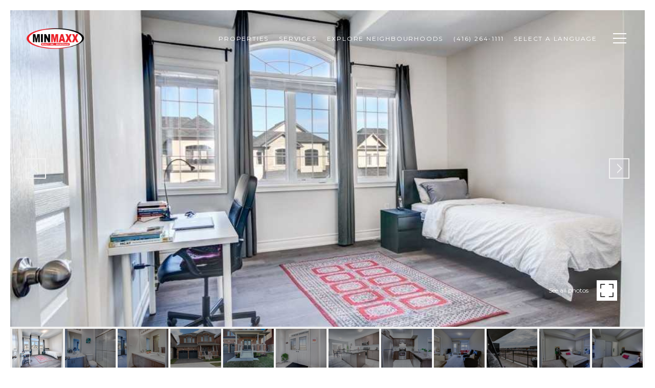

--- FILE ---
content_type: text/html
request_url: https://minmaxx.com/modals.html
body_size: 13344
content:
    <style>
        #modal-05a9092e-d477-49e9-aaf9-1d5b6261f1ae .gallery-component{padding-top:30px;padding-bottom:10px;}@media (min-width: 769px){#modal-05a9092e-d477-49e9-aaf9-1d5b6261f1ae .gallery-component{padding:80px 0 60px;}}@media (min-width: 1200px){#modal-05a9092e-d477-49e9-aaf9-1d5b6261f1ae .gallery-component{padding:80px 0 30px;}}@media (max-width: 767px){#modal-05a9092e-d477-49e9-aaf9-1d5b6261f1ae .gallery-component__container{padding-left:20px;padding-right:20px;}}#modal-05a9092e-d477-49e9-aaf9-1d5b6261f1ae .gallery-component__header{margin-bottom:30px;max-width:640px;margin-left:auto;margin-right:auto;text-align:center;}@media (min-width: 768px){#modal-05a9092e-d477-49e9-aaf9-1d5b6261f1ae .gallery-component__header{margin-bottom:50px;}}@media (min-width: 1200px){#modal-05a9092e-d477-49e9-aaf9-1d5b6261f1ae .gallery-component__header{margin-bottom:70px;}}#modal-05a9092e-d477-49e9-aaf9-1d5b6261f1ae .gallery-component__header img{max-width:260px;height:auto;}#modal-05a9092e-d477-49e9-aaf9-1d5b6261f1ae .gallery-component__header img:not(:only-child){margin-bottom:30px;}@media (min-width: 768px){#modal-05a9092e-d477-49e9-aaf9-1d5b6261f1ae .gallery-component__header img:not(:only-child){margin-bottom:50px;}}#modal-05a9092e-d477-49e9-aaf9-1d5b6261f1ae .gallery-component__heading{margin-bottom:20px;}#modal-05a9092e-d477-49e9-aaf9-1d5b6261f1ae .gallery-component__lead{margin-bottom:0;font-size:20px;line-height:1.4;}#modal-05a9092e-d477-49e9-aaf9-1d5b6261f1ae .gallery-component__row{margin-left:-7px;margin-right:-7px;display:-webkit-box;display:-webkit-flex;display:-ms-flexbox;display:flex;-webkit-box-flex-wrap:wrap;-webkit-flex-wrap:wrap;-ms-flex-wrap:wrap;flex-wrap:wrap;}#modal-05a9092e-d477-49e9-aaf9-1d5b6261f1ae .gallery-component__col{width:100%;margin-bottom:20px;padding:0 7px;}@media (min-width: 768px){#modal-05a9092e-d477-49e9-aaf9-1d5b6261f1ae .gallery-component__col{max-width:33.333333%;-webkit-flex-basis:33.333333%;-ms-flex-preferred-size:33.333333%;flex-basis:33.333333%;}}@media (min-width: 1200px){#modal-05a9092e-d477-49e9-aaf9-1d5b6261f1ae .gallery-component__col{max-width:25%;-webkit-flex-basis:25%;-ms-flex-preferred-size:25%;flex-basis:25%;margin-bottom:50px;}}#modal-05a9092e-d477-49e9-aaf9-1d5b6261f1ae .gallery-component__col:first-child{margin-left:auto;}#modal-05a9092e-d477-49e9-aaf9-1d5b6261f1ae .gallery-component__col:last-child{margin-right:auto;}@media (min-width: 992px){#modal-05a9092e-d477-49e9-aaf9-1d5b6261f1ae .gallery-component .cols-2 .gallery-component__col{max-width:50%;-webkit-flex-basis:50%;-ms-flex-preferred-size:50%;flex-basis:50%;}}@media (min-width: 1200px){#modal-05a9092e-d477-49e9-aaf9-1d5b6261f1ae .gallery-component .cols-3 .gallery-component__col{max-width:33.333333%;-webkit-flex-basis:33.333333%;-ms-flex-preferred-size:33.333333%;flex-basis:33.333333%;}}@media (min-width: 992px){#modal-05a9092e-d477-49e9-aaf9-1d5b6261f1ae .gallery-component .cols-4 .gallery-component__col{max-width:25%;-webkit-flex-basis:25%;-ms-flex-preferred-size:25%;flex-basis:25%;}}#modal-05a9092e-d477-49e9-aaf9-1d5b6261f1ae .gallery-card{position:relative;-webkit-box-flex:1;-webkit-flex-grow:1;-ms-flex-positive:1;flex-grow:1;display:-webkit-box;display:-webkit-flex;display:-ms-flexbox;display:flex;-webkit-align-items:flex-end;-webkit-box-align:flex-end;-ms-flex-align:flex-end;align-items:flex-end;padding:20px 15px;-webkit-text-decoration:none;text-decoration:none;overflow:hidden;cursor:pointer;}#modal-05a9092e-d477-49e9-aaf9-1d5b6261f1ae .gallery-card:after{content:"";width:0;padding-top:121.5%;}#modal-05a9092e-d477-49e9-aaf9-1d5b6261f1ae .gallery-card:before{content:"";position:absolute;left:0;bottom:0;width:100%;height:100%;background-color:transparent;background-image:linear-gradient(to bottom, rgba(0, 0, 0, 0) 76.6%, #000000);opacity:0.6;-webkit-transform:translate3d(0, 0, 0);-moz-transform:translate3d(0, 0, 0);-ms-transform:translate3d(0, 0, 0);transform:translate3d(0, 0, 0);-webkit-transition:background-color .3s;transition:background-color .3s;z-index:1;}#modal-05a9092e-d477-49e9-aaf9-1d5b6261f1ae .gallery-card:focus{outline:none;}@media (hover: hover) and (pointer: fine){#modal-05a9092e-d477-49e9-aaf9-1d5b6261f1ae .gallery-card:hover:before{background-color:#000;}#modal-05a9092e-d477-49e9-aaf9-1d5b6261f1ae .gallery-card:hover .gallery-card__title{-webkit-transform:translateY(-51px);-moz-transform:translateY(-51px);-ms-transform:translateY(-51px);transform:translateY(-51px);}#modal-05a9092e-d477-49e9-aaf9-1d5b6261f1ae .gallery-card:hover .gallery-card__title:after{opacity:.3;-webkit-transform:translateY(20px);-moz-transform:translateY(20px);-ms-transform:translateY(20px);transform:translateY(20px);}#modal-05a9092e-d477-49e9-aaf9-1d5b6261f1ae .gallery-card:hover .gallery-card__preview img{-webkit-transform:scale(1.05);-moz-transform:scale(1.05);-ms-transform:scale(1.05);transform:scale(1.05);}}#modal-05a9092e-d477-49e9-aaf9-1d5b6261f1ae .gallery-card__title{position:relative;width:100%;margin-bottom:0;color:#fff;letter-spacing:0;text-shadow:none;z-index:1;-webkit-transform:translate3d(0,0,0);-moz-transform:translate3d(0,0,0);-ms-transform:translate3d(0,0,0);transform:translate3d(0,0,0);-webkit-transition:all .3s;transition:all .3s;text-transform:none;}#modal-05a9092e-d477-49e9-aaf9-1d5b6261f1ae .gallery-card__title:after{content:"";position:absolute;left:0;bottom:0;width:100%;border-bottom:1px solid currentColor;opacity:0;-webkit-transition:all .3s;transition:all .3s;}#modal-05a9092e-d477-49e9-aaf9-1d5b6261f1ae .gallery-card__preview{position:absolute;left:0;top:0;width:100%;height:100%;overflow:hidden;}#modal-05a9092e-d477-49e9-aaf9-1d5b6261f1ae .gallery-card__preview>img{width:100%;height:100%;object-fit:cover;-webkit-transform:translate3d(0, 0, 0);-moz-transform:translate3d(0, 0, 0);-ms-transform:translate3d(0, 0, 0);transform:translate3d(0, 0, 0);-webkit-transition:-webkit-transform .75s ease-out;transition:transform .75s ease-out;}#modal-5324581a-3855-4479-b5e6-d759f9c3d437 .pac-container{text-align:center;width:auto!important;}#modal-5324581a-3855-4479-b5e6-d759f9c3d437 .pac-container .pac-item-query{font-size:14px;}#modal-5324581a-3855-4479-b5e6-d759f9c3d437 .pac-container .pac-icon.pac-icon-marker{display:none;}#modal-5324581a-3855-4479-b5e6-d759f9c3d437 .pac-container .pac-item{text-align:center;cursor:pointer;padding:0 15px;border-top:none;}#modal-5324581a-3855-4479-b5e6-d759f9c3d437 .pac-container .pac-item>span:last-of-type{display:none;}#modal-5324581a-3855-4479-b5e6-d759f9c3d437 .pac-container .pac-item:hover{background-color:#ebebeb;}#modal-5324581a-3855-4479-b5e6-d759f9c3d437 .home-valuation{text-align:center;position:relative;}#modal-5324581a-3855-4479-b5e6-d759f9c3d437 .home-valuation:before{content:'';left:0;top:0;width:100%;height:100%;background:rgba(0,0,0, .25);z-index:1;position:absolute;}#modal-5324581a-3855-4479-b5e6-d759f9c3d437 .home-valuation--fullscreen .container{height:100vh;min-height:100vh;}#modal-5324581a-3855-4479-b5e6-d759f9c3d437 .home-valuation .btn{text-transform:uppercase;}#modal-5324581a-3855-4479-b5e6-d759f9c3d437 .home-valuation .container{padding-top:50px;padding-bottom:50px;display:-webkit-box;display:-webkit-flex;display:-ms-flexbox;display:flex;-webkit-flex-direction:column;-ms-flex-direction:column;flex-direction:column;-webkit-box-pack:space-around;-ms-flex-pack:space-around;-webkit-justify-content:space-around;justify-content:space-around;position:relative;z-index:3;}@media (max-width: 1920px){#modal-5324581a-3855-4479-b5e6-d759f9c3d437 .home-valuation .container{min-height:660px;}}@media (max-width: 767px){#modal-5324581a-3855-4479-b5e6-d759f9c3d437 .home-valuation .container{-webkit-box-pack:center;-ms-flex-pack:center;-webkit-justify-content:center;justify-content:center;}}#modal-5324581a-3855-4479-b5e6-d759f9c3d437 .home-valuation .first-step:not(.active){cursor:pointer;}#modal-5324581a-3855-4479-b5e6-d759f9c3d437 .home-valuation .form-content{padding:0;max-width:690px;margin:0 auto;}@media (max-width: 767px){#modal-5324581a-3855-4479-b5e6-d759f9c3d437 .home-valuation .form-content{max-width:350px;}}#modal-5324581a-3855-4479-b5e6-d759f9c3d437 .home-valuation .custom-label-group--select .text-input [disabled],#modal-5324581a-3855-4479-b5e6-d759f9c3d437 .home-valuation .custom-label-group--select .text-input:invalid{color:#878787;}#modal-5324581a-3855-4479-b5e6-d759f9c3d437 .home-valuation .custom-label-group{width:100%;max-width:100%;margin-bottom:20px;}#modal-5324581a-3855-4479-b5e6-d759f9c3d437 .home-valuation .custom-label-group >label{min-width:180px;text-align:right;}@media (max-width: 1200px){#modal-5324581a-3855-4479-b5e6-d759f9c3d437 .home-valuation .custom-label-group >label{width:100%;text-align:left;color:#fff;text-shadow:.5px 0 0 currentColor;}}#modal-5324581a-3855-4479-b5e6-d759f9c3d437 .home-valuation .custom-label-group .text-input{-webkit-appearance:none;background-color:#fff;-webkit-border-radius:0px;}@media (max-width: 767px){#modal-5324581a-3855-4479-b5e6-d759f9c3d437 .home-valuation .custom-label-group{margin-bottom:25px!important;}}#modal-5324581a-3855-4479-b5e6-d759f9c3d437 .home-valuation .custom-label-group input,#modal-5324581a-3855-4479-b5e6-d759f9c3d437 .home-valuation .custom-label-group input:-webkit-autofill,#modal-5324581a-3855-4479-b5e6-d759f9c3d437 .home-valuation .custom-label-group input:-webkit-autofill:hover,#modal-5324581a-3855-4479-b5e6-d759f9c3d437 .home-valuation .custom-label-group input:-webkit-autofill:active{-webkit-box-shadow:0 0 0 30px #FFF inset;border-color:#c8c8c8;}#modal-5324581a-3855-4479-b5e6-d759f9c3d437 .home-valuation .custom-label-group input:focus,#modal-5324581a-3855-4479-b5e6-d759f9c3d437 .home-valuation .custom-label-group input:-webkit-autofill:focus{background:transparent;}#modal-5324581a-3855-4479-b5e6-d759f9c3d437 .home-valuation .btn{margin-top:40px;}@media (max-width: 767px){#modal-5324581a-3855-4479-b5e6-d759f9c3d437 .home-valuation .btn{margin-top:0;width:100%;}}#modal-5324581a-3855-4479-b5e6-d759f9c3d437 .home-valuation .home-valuation__steps{list-style:none;margin:0 0 20px;padding:0;display:-webkit-box;display:-webkit-flex;display:-ms-flexbox;display:flex;font-stretch:normal;font-style:normal;font-size:21px;line-height:26px;letter-spacing:1px;color:#ffffff;-webkit-box-pack:center;-ms-flex-pack:center;-webkit-justify-content:center;justify-content:center;}@media (max-width: 767px){#modal-5324581a-3855-4479-b5e6-d759f9c3d437 .home-valuation .home-valuation__steps{margin-bottom:50px;}}#modal-5324581a-3855-4479-b5e6-d759f9c3d437 .home-valuation .home-valuation__steps li{padding:0;margin:0;width:40px;height:40px;border-radius:999px;background-color:rgba(255, 255, 255, 0.25);text-align:center;padding:7px;position:relative;}#modal-5324581a-3855-4479-b5e6-d759f9c3d437 .home-valuation .home-valuation__steps li.active{background-color:#fff;color:#000;}#modal-5324581a-3855-4479-b5e6-d759f9c3d437 .home-valuation .home-valuation__steps li.active:after{content:'';pointer-events:none;position:absolute;display:block;top:50%;left:50%;margin:-31px 0 0 -31px;width:62px;height:62px;border:solid 1px #fff;opacity:.25;border-radius:999px;}#modal-5324581a-3855-4479-b5e6-d759f9c3d437 .home-valuation .home-valuation__steps li+li{margin-left:65px;}#modal-5324581a-3855-4479-b5e6-d759f9c3d437 .home-valuation .home-valuation__steps li+li:before{content:'';display:block;position:absolute;height:1px;top:50%;left:-65px;width:65px;background-color:rgba(255, 255, 255, 0.25);}#modal-5324581a-3855-4479-b5e6-d759f9c3d437 .home-valuation .home-valuation__step-subtitle{font-size:14px;text-transform:uppercase;text-shadow:.5px 0 0 currentColor;}#modal-5324581a-3855-4479-b5e6-d759f9c3d437 .home-valuation .home-valuation__step{text-align:center;display:none;}#modal-5324581a-3855-4479-b5e6-d759f9c3d437 .home-valuation .home-valuation__step.active{display:block;}@media (max-width: 767px){#modal-5324581a-3855-4479-b5e6-d759f9c3d437 .home-valuation .home-valuation__step.home-valuation__step--1{margin-top:30px;}}#modal-5324581a-3855-4479-b5e6-d759f9c3d437 .home-valuation .home-valuation__step.home-valuation__step--1 h2{margin-bottom:75px;}@media (max-width: 991px){#modal-5324581a-3855-4479-b5e6-d759f9c3d437 .home-valuation .home-valuation__step.home-valuation__step--1 h2{margin-bottom:50px;}}@media (max-width: 767px){#modal-5324581a-3855-4479-b5e6-d759f9c3d437 .home-valuation .home-valuation__step.home-valuation__step--1 h2{margin-bottom:30px;}}#modal-5324581a-3855-4479-b5e6-d759f9c3d437 .home-valuation .home-valuation__step.home-valuation__step--2 .home-valuation__step-subtitle{margin-bottom:50px;}#modal-5324581a-3855-4479-b5e6-d759f9c3d437 .home-valuation .home-valuation__step.home-valuation__step--2 h2{margin-bottom:25px;}@media (max-width: 767px){#modal-5324581a-3855-4479-b5e6-d759f9c3d437 .home-valuation .home-valuation__step.home-valuation__step--2 h2{margin-bottom:10px;}}#modal-5324581a-3855-4479-b5e6-d759f9c3d437 .home-valuation .home-valuation__step.home-valuation__step--2 h5{margin-top:0;margin-bottom:55px;}@media (max-width: 767px){#modal-5324581a-3855-4479-b5e6-d759f9c3d437 .home-valuation .home-valuation__step.home-valuation__step--2 h5{margin-bottom:20px;}}#modal-5324581a-3855-4479-b5e6-d759f9c3d437 .home-valuation .home-valuation__step.home-valuation__step--3{padding-bottom:100px;}#modal-5324581a-3855-4479-b5e6-d759f9c3d437 .home-valuation .home-valuation__step.home-valuation__step--3 h2{margin-bottom:30px;}#modal-5324581a-3855-4479-b5e6-d759f9c3d437 .home-valuation .home-valuation__step.home-valuation__step--3 h4{margin-bottom:50px;text-transform:none;}#modal-5324581a-3855-4479-b5e6-d759f9c3d437 .home-valuation .home-valuation__step.home-valuation__step--3 .home-valuation__step-subtitle{margin-bottom:10px;}#modal-5324581a-3855-4479-b5e6-d759f9c3d437 .home-valuation .home-valuation__map{height:166px;margin-bottom:65px;display:none;overflow:hidden;}@media (max-width: 1200px){#modal-5324581a-3855-4479-b5e6-d759f9c3d437 .home-valuation .home-valuation__map{margin-left:0;}}@media (max-width: 767px){#modal-5324581a-3855-4479-b5e6-d759f9c3d437 .home-valuation .home-valuation__map{height:105px;margin-bottom:10px;margin-top:-15px;}}#modal-5324581a-3855-4479-b5e6-d759f9c3d437 .h-pot{height:0;width:0;overflow:hidden;visibility:hidden;}#modal-8d85e490-c9f5-4c38-bd8a-3f0fdc0d0705 .close{display:none;}#modal-8d85e490-c9f5-4c38-bd8a-3f0fdc0d0705 .modal-content{height:100%;padding:80px 70px;}@media (max-width: 768px){#modal-8d85e490-c9f5-4c38-bd8a-3f0fdc0d0705 .modal-content{padding:24px;}}#modal-8d85e490-c9f5-4c38-bd8a-3f0fdc0d0705 .modal-content .popup-modal__close{display:block;}#modal-8d85e490-c9f5-4c38-bd8a-3f0fdc0d0705 .popup-modal{width:-webkit-fit-content;width:-moz-fit-content;width:fit-content;max-width:100%;margin-left:auto;margin-right:auto;position:relative;}#modal-8d85e490-c9f5-4c38-bd8a-3f0fdc0d0705 .popup-modal.with-image{height:100%;}#modal-8d85e490-c9f5-4c38-bd8a-3f0fdc0d0705 .popup-modal .lp-btn{-webkit-flex-shrink:0;-ms-flex-negative:0;flex-shrink:0;}#modal-8d85e490-c9f5-4c38-bd8a-3f0fdc0d0705 .popup-modal .lp-text--subtitle{max-width:100%;}#modal-8d85e490-c9f5-4c38-bd8a-3f0fdc0d0705 .popup-modal__close{position:absolute;right:5px;top:5px;z-index:10;background-color:transparent;border:none;width:40px;height:40px;cursor:pointer;opacity:0.2;display:none;color:inherit;}#modal-8d85e490-c9f5-4c38-bd8a-3f0fdc0d0705 .popup-modal__close:before,#modal-8d85e490-c9f5-4c38-bd8a-3f0fdc0d0705 .popup-modal__close:after{display:block;content:'';position:absolute;width:20px;height:2px;background-color:currentColor;left:50%;top:50%;}#modal-8d85e490-c9f5-4c38-bd8a-3f0fdc0d0705 .popup-modal__close:before{-webkit-transform:translate(-50%, -50%) rotate(45deg);-moz-transform:translate(-50%, -50%) rotate(45deg);-ms-transform:translate(-50%, -50%) rotate(45deg);transform:translate(-50%, -50%) rotate(45deg);}#modal-8d85e490-c9f5-4c38-bd8a-3f0fdc0d0705 .popup-modal__close:after{-webkit-transform:translate(-50%, -50%) rotate(-45deg);-moz-transform:translate(-50%, -50%) rotate(-45deg);-ms-transform:translate(-50%, -50%) rotate(-45deg);transform:translate(-50%, -50%) rotate(-45deg);}#modal-8d85e490-c9f5-4c38-bd8a-3f0fdc0d0705 .popup-modal__container{margin-left:auto;margin-right:auto;position:relative;height:100%;}#modal-8d85e490-c9f5-4c38-bd8a-3f0fdc0d0705 .popup-modal__container--with-image{min-height:463px;}@media (max-width: 768px){#modal-8d85e490-c9f5-4c38-bd8a-3f0fdc0d0705 .popup-modal__container--with-image{-webkit-flex-direction:column;-ms-flex-direction:column;flex-direction:column;overflow-y:auto;}}#modal-8d85e490-c9f5-4c38-bd8a-3f0fdc0d0705 .popup-modal__container--with-image .popup-modal__scroll{-webkit-flex-direction:row;-ms-flex-direction:row;flex-direction:row;display:-webkit-box;display:-webkit-flex;display:-ms-flexbox;display:flex;height:100%;min-height:463px;}@media (max-width: 768px){#modal-8d85e490-c9f5-4c38-bd8a-3f0fdc0d0705 .popup-modal__container--with-image .popup-modal__scroll{-webkit-flex-direction:column;-ms-flex-direction:column;flex-direction:column;min-height:100%;height:auto;}}#modal-8d85e490-c9f5-4c38-bd8a-3f0fdc0d0705 .popup-modal__container--with-image .popup-modal__image{width:50%;object-fit:cover;display:block;-webkit-flex-shrink:0;-ms-flex-negative:0;flex-shrink:0;}@media (max-width: 768px){#modal-8d85e490-c9f5-4c38-bd8a-3f0fdc0d0705 .popup-modal__container--with-image .popup-modal__image{width:100%;height:322px;}}#modal-8d85e490-c9f5-4c38-bd8a-3f0fdc0d0705 .popup-modal__container--with-image .popup-modal__form-field{margin-left:0;width:100%;max-width:100%;}@media (max-width: 768px){#modal-8d85e490-c9f5-4c38-bd8a-3f0fdc0d0705 .popup-modal__container--with-image .popup-modal__form-field{max-width:415px;}}#modal-8d85e490-c9f5-4c38-bd8a-3f0fdc0d0705 .popup-modal__container--with-image .popup-modal__title-group{text-align:left;}#modal-8d85e490-c9f5-4c38-bd8a-3f0fdc0d0705 .popup-modal__container--with-image .popup-modal__form{width:100%;}#modal-8d85e490-c9f5-4c38-bd8a-3f0fdc0d0705 .popup-modal__container--with-image .popup-modal__form.success{width:100%;}#modal-8d85e490-c9f5-4c38-bd8a-3f0fdc0d0705 .popup-modal__container--with-image .popup-modal__form-group{width:50%;padding-left:130px;padding-right:130px;}@media (max-width: 1200px){#modal-8d85e490-c9f5-4c38-bd8a-3f0fdc0d0705 .popup-modal__container--with-image .popup-modal__form-group{width:100%;padding:30px 50px;}}@media (max-width: 768px){#modal-8d85e490-c9f5-4c38-bd8a-3f0fdc0d0705 .popup-modal__container--with-image .popup-modal__form-group{width:100%;padding:20px;}}#modal-8d85e490-c9f5-4c38-bd8a-3f0fdc0d0705 .popup-modal__container--with-image .popup-modal__form-scroll{display:-webkit-box;display:-webkit-flex;display:-ms-flexbox;display:flex;-webkit-box-pack:start;-ms-flex-pack:start;-webkit-justify-content:flex-start;justify-content:flex-start;-webkit-align-items:flex-start;-webkit-box-align:flex-start;-ms-flex-align:flex-start;align-items:flex-start;-webkit-flex-direction:column;-ms-flex-direction:column;flex-direction:column;margin-top:auto;margin-bottom:auto;}@media (max-width: 768px){#modal-8d85e490-c9f5-4c38-bd8a-3f0fdc0d0705 .popup-modal__container--with-image .popup-modal__form-scroll{width:100%;padding:20px;min-height:auto;overflow-y:unset;}}#modal-8d85e490-c9f5-4c38-bd8a-3f0fdc0d0705 .popup-modal__title-group{margin-left:0;margin-right:0;}#modal-8d85e490-c9f5-4c38-bd8a-3f0fdc0d0705 .popup-modal__scroll{max-height:100%;overflow-y:auto;}#modal-8d85e490-c9f5-4c38-bd8a-3f0fdc0d0705 .popup-modal__form{text-align:center;max-width:100%;width:860px;display:-webkit-box;display:-webkit-flex;display:-ms-flexbox;display:flex;-webkit-flex-direction:column;-ms-flex-direction:column;flex-direction:column;-webkit-box-pack:center;-ms-flex-pack:center;-webkit-justify-content:center;justify-content:center;position:relative;margin-bottom:0;height:100%;margin-left:auto;margin-right:auto;}#modal-8d85e490-c9f5-4c38-bd8a-3f0fdc0d0705 .popup-modal__form-group{padding:80px;width:100%;overflow-y:auto;display:-webkit-box;display:-webkit-flex;display:-ms-flexbox;display:flex;}@media (max-width: 768px){#modal-8d85e490-c9f5-4c38-bd8a-3f0fdc0d0705 .popup-modal__form-group{padding:30px;overflow-y:unset;}}#modal-8d85e490-c9f5-4c38-bd8a-3f0fdc0d0705 .popup-modal__form-scroll{width:100%;}#modal-8d85e490-c9f5-4c38-bd8a-3f0fdc0d0705 .popup-modal__form-field{max-width:415px;margin-left:auto;margin-right:auto;}#modal-8d85e490-c9f5-4c38-bd8a-3f0fdc0d0705 .popup-modal__input{width:100%;margin-bottom:24px;}#modal-8d85e490-c9f5-4c38-bd8a-3f0fdc0d0705 .popup-modal .thank-you{display:none;padding:80px;width:100vw;max-width:100%;-webkit-flex-direction:column;-ms-flex-direction:column;flex-direction:column;-webkit-box-pack:center;-ms-flex-pack:center;-webkit-justify-content:center;justify-content:center;-webkit-align-items:center;-webkit-box-align:center;-ms-flex-align:center;align-items:center;}@media (max-width: 768px){#modal-8d85e490-c9f5-4c38-bd8a-3f0fdc0d0705 .popup-modal .thank-you{padding:30px;}}#modal-8d85e490-c9f5-4c38-bd8a-3f0fdc0d0705 .popup-modal .success .thank-you{display:-webkit-box;display:-webkit-flex;display:-ms-flexbox;display:flex;}#modal-8d85e490-c9f5-4c38-bd8a-3f0fdc0d0705 .popup-modal .success .popup-modal__form-scroll{display:none;}#modal-8d85e490-c9f5-4c38-bd8a-3f0fdc0d0705 .popup-modal .success .popup-modal__image{display:none;}#modal-8d85e490-c9f5-4c38-bd8a-3f0fdc0d0705 .popup-modal .success .popup-modal__form-group{display:none;}#modal-8d85e490-c9f5-4c38-bd8a-3f0fdc0d0705 .popup-modal .popup-modal__container--with-image .success .popup-modal__scroll{display:none;}#modal-8d85e490-c9f5-4c38-bd8a-3f0fdc0d0705 .h-pot{height:0;width:0;overflow:hidden;visibility:hidden;line-height:0;font-size:0;position:absolute;}#modal-8d85e490-c9f5-4c38-bd8a-3f0fdc0d0705 .lp-h-pot{width:1px;}#modal-8d85e490-c9f5-4c38-bd8a-3f0fdc0d0705 .lp-disclaimer{max-width:415px;margin:0 auto 20px auto;}#modal-74f9c2fd-a5f2-462b-ae3d-cfe6fbe20e22 .close{display:none;}#modal-74f9c2fd-a5f2-462b-ae3d-cfe6fbe20e22 .modal-content{height:100%;padding:80px 70px;}@media (max-width: 768px){#modal-74f9c2fd-a5f2-462b-ae3d-cfe6fbe20e22 .modal-content{padding:24px;}}#modal-74f9c2fd-a5f2-462b-ae3d-cfe6fbe20e22 .modal-content .popup-modal__close{display:block;}#modal-74f9c2fd-a5f2-462b-ae3d-cfe6fbe20e22 .popup-modal{width:-webkit-fit-content;width:-moz-fit-content;width:fit-content;max-width:100%;margin-left:auto;margin-right:auto;position:relative;}#modal-74f9c2fd-a5f2-462b-ae3d-cfe6fbe20e22 .popup-modal.with-image{height:100%;}#modal-74f9c2fd-a5f2-462b-ae3d-cfe6fbe20e22 .popup-modal .lp-btn{-webkit-flex-shrink:0;-ms-flex-negative:0;flex-shrink:0;}#modal-74f9c2fd-a5f2-462b-ae3d-cfe6fbe20e22 .popup-modal .lp-text--subtitle{max-width:100%;}#modal-74f9c2fd-a5f2-462b-ae3d-cfe6fbe20e22 .popup-modal__close{position:absolute;right:5px;top:5px;z-index:10;background-color:transparent;border:none;width:40px;height:40px;cursor:pointer;opacity:0.2;display:none;color:inherit;}#modal-74f9c2fd-a5f2-462b-ae3d-cfe6fbe20e22 .popup-modal__close:before,#modal-74f9c2fd-a5f2-462b-ae3d-cfe6fbe20e22 .popup-modal__close:after{display:block;content:'';position:absolute;width:20px;height:2px;background-color:currentColor;left:50%;top:50%;}#modal-74f9c2fd-a5f2-462b-ae3d-cfe6fbe20e22 .popup-modal__close:before{-webkit-transform:translate(-50%, -50%) rotate(45deg);-moz-transform:translate(-50%, -50%) rotate(45deg);-ms-transform:translate(-50%, -50%) rotate(45deg);transform:translate(-50%, -50%) rotate(45deg);}#modal-74f9c2fd-a5f2-462b-ae3d-cfe6fbe20e22 .popup-modal__close:after{-webkit-transform:translate(-50%, -50%) rotate(-45deg);-moz-transform:translate(-50%, -50%) rotate(-45deg);-ms-transform:translate(-50%, -50%) rotate(-45deg);transform:translate(-50%, -50%) rotate(-45deg);}#modal-74f9c2fd-a5f2-462b-ae3d-cfe6fbe20e22 .popup-modal__container{margin-left:auto;margin-right:auto;position:relative;height:100%;}#modal-74f9c2fd-a5f2-462b-ae3d-cfe6fbe20e22 .popup-modal__container--with-image{min-height:463px;}@media (max-width: 768px){#modal-74f9c2fd-a5f2-462b-ae3d-cfe6fbe20e22 .popup-modal__container--with-image{-webkit-flex-direction:column;-ms-flex-direction:column;flex-direction:column;overflow-y:auto;}}#modal-74f9c2fd-a5f2-462b-ae3d-cfe6fbe20e22 .popup-modal__container--with-image .popup-modal__scroll{-webkit-flex-direction:row;-ms-flex-direction:row;flex-direction:row;display:-webkit-box;display:-webkit-flex;display:-ms-flexbox;display:flex;height:100%;min-height:463px;}@media (max-width: 768px){#modal-74f9c2fd-a5f2-462b-ae3d-cfe6fbe20e22 .popup-modal__container--with-image .popup-modal__scroll{-webkit-flex-direction:column;-ms-flex-direction:column;flex-direction:column;min-height:100%;height:auto;}}#modal-74f9c2fd-a5f2-462b-ae3d-cfe6fbe20e22 .popup-modal__container--with-image .popup-modal__image{width:50%;object-fit:cover;display:block;-webkit-flex-shrink:0;-ms-flex-negative:0;flex-shrink:0;}@media (max-width: 768px){#modal-74f9c2fd-a5f2-462b-ae3d-cfe6fbe20e22 .popup-modal__container--with-image .popup-modal__image{width:100%;height:322px;}}#modal-74f9c2fd-a5f2-462b-ae3d-cfe6fbe20e22 .popup-modal__container--with-image .popup-modal__form-field{margin-left:0;width:100%;max-width:100%;}@media (max-width: 768px){#modal-74f9c2fd-a5f2-462b-ae3d-cfe6fbe20e22 .popup-modal__container--with-image .popup-modal__form-field{max-width:415px;}}#modal-74f9c2fd-a5f2-462b-ae3d-cfe6fbe20e22 .popup-modal__container--with-image .popup-modal__title-group{text-align:left;}#modal-74f9c2fd-a5f2-462b-ae3d-cfe6fbe20e22 .popup-modal__container--with-image .popup-modal__form{width:100%;}#modal-74f9c2fd-a5f2-462b-ae3d-cfe6fbe20e22 .popup-modal__container--with-image .popup-modal__form.success{width:100%;}#modal-74f9c2fd-a5f2-462b-ae3d-cfe6fbe20e22 .popup-modal__container--with-image .popup-modal__form-group{width:50%;padding-left:130px;padding-right:130px;}@media (max-width: 1200px){#modal-74f9c2fd-a5f2-462b-ae3d-cfe6fbe20e22 .popup-modal__container--with-image .popup-modal__form-group{width:100%;padding:30px 50px;}}@media (max-width: 768px){#modal-74f9c2fd-a5f2-462b-ae3d-cfe6fbe20e22 .popup-modal__container--with-image .popup-modal__form-group{width:100%;padding:20px;}}#modal-74f9c2fd-a5f2-462b-ae3d-cfe6fbe20e22 .popup-modal__container--with-image .popup-modal__form-scroll{display:-webkit-box;display:-webkit-flex;display:-ms-flexbox;display:flex;-webkit-box-pack:start;-ms-flex-pack:start;-webkit-justify-content:flex-start;justify-content:flex-start;-webkit-align-items:flex-start;-webkit-box-align:flex-start;-ms-flex-align:flex-start;align-items:flex-start;-webkit-flex-direction:column;-ms-flex-direction:column;flex-direction:column;margin-top:auto;margin-bottom:auto;}@media (max-width: 768px){#modal-74f9c2fd-a5f2-462b-ae3d-cfe6fbe20e22 .popup-modal__container--with-image .popup-modal__form-scroll{width:100%;padding:20px;min-height:auto;overflow-y:unset;}}#modal-74f9c2fd-a5f2-462b-ae3d-cfe6fbe20e22 .popup-modal__title-group{margin-left:0;margin-right:0;}#modal-74f9c2fd-a5f2-462b-ae3d-cfe6fbe20e22 .popup-modal__scroll{max-height:100%;overflow-y:auto;}#modal-74f9c2fd-a5f2-462b-ae3d-cfe6fbe20e22 .popup-modal__form{text-align:center;max-width:100%;width:860px;display:-webkit-box;display:-webkit-flex;display:-ms-flexbox;display:flex;-webkit-flex-direction:column;-ms-flex-direction:column;flex-direction:column;-webkit-box-pack:center;-ms-flex-pack:center;-webkit-justify-content:center;justify-content:center;position:relative;margin-bottom:0;height:100%;margin-left:auto;margin-right:auto;}#modal-74f9c2fd-a5f2-462b-ae3d-cfe6fbe20e22 .popup-modal__form-group{padding:80px;width:100%;overflow-y:auto;display:-webkit-box;display:-webkit-flex;display:-ms-flexbox;display:flex;}@media (max-width: 768px){#modal-74f9c2fd-a5f2-462b-ae3d-cfe6fbe20e22 .popup-modal__form-group{padding:30px;overflow-y:unset;}}#modal-74f9c2fd-a5f2-462b-ae3d-cfe6fbe20e22 .popup-modal__form-scroll{width:100%;}#modal-74f9c2fd-a5f2-462b-ae3d-cfe6fbe20e22 .popup-modal__form-field{max-width:415px;margin-left:auto;margin-right:auto;}#modal-74f9c2fd-a5f2-462b-ae3d-cfe6fbe20e22 .popup-modal__input{width:100%;margin-bottom:24px;}#modal-74f9c2fd-a5f2-462b-ae3d-cfe6fbe20e22 .popup-modal .thank-you{display:none;padding:80px;width:100vw;max-width:100%;-webkit-flex-direction:column;-ms-flex-direction:column;flex-direction:column;-webkit-box-pack:center;-ms-flex-pack:center;-webkit-justify-content:center;justify-content:center;-webkit-align-items:center;-webkit-box-align:center;-ms-flex-align:center;align-items:center;}@media (max-width: 768px){#modal-74f9c2fd-a5f2-462b-ae3d-cfe6fbe20e22 .popup-modal .thank-you{padding:30px;}}#modal-74f9c2fd-a5f2-462b-ae3d-cfe6fbe20e22 .popup-modal .success .thank-you{display:-webkit-box;display:-webkit-flex;display:-ms-flexbox;display:flex;}#modal-74f9c2fd-a5f2-462b-ae3d-cfe6fbe20e22 .popup-modal .success .popup-modal__form-scroll{display:none;}#modal-74f9c2fd-a5f2-462b-ae3d-cfe6fbe20e22 .popup-modal .success .popup-modal__image{display:none;}#modal-74f9c2fd-a5f2-462b-ae3d-cfe6fbe20e22 .popup-modal .success .popup-modal__form-group{display:none;}#modal-74f9c2fd-a5f2-462b-ae3d-cfe6fbe20e22 .popup-modal .popup-modal__container--with-image .success .popup-modal__scroll{display:none;}#modal-74f9c2fd-a5f2-462b-ae3d-cfe6fbe20e22 .h-pot{height:0;width:0;overflow:hidden;visibility:hidden;line-height:0;font-size:0;position:absolute;}#modal-74f9c2fd-a5f2-462b-ae3d-cfe6fbe20e22 .lp-h-pot{width:1px;}#modal-74f9c2fd-a5f2-462b-ae3d-cfe6fbe20e22 .lp-disclaimer{max-width:415px;margin:0 auto 20px auto;}#modal-4f00b195-065e-4d3e-a2ab-74eeb920ef1b .close{display:none;}#modal-4f00b195-065e-4d3e-a2ab-74eeb920ef1b .modal-content{height:100%;padding:80px 70px;}@media (max-width: 768px){#modal-4f00b195-065e-4d3e-a2ab-74eeb920ef1b .modal-content{padding:24px;}}#modal-4f00b195-065e-4d3e-a2ab-74eeb920ef1b .modal-content .popup-modal__close{display:block;}#modal-4f00b195-065e-4d3e-a2ab-74eeb920ef1b .popup-modal{width:-webkit-fit-content;width:-moz-fit-content;width:fit-content;max-width:100%;margin-left:auto;margin-right:auto;position:relative;}#modal-4f00b195-065e-4d3e-a2ab-74eeb920ef1b .popup-modal.with-image{height:100%;}#modal-4f00b195-065e-4d3e-a2ab-74eeb920ef1b .popup-modal .lp-btn{-webkit-flex-shrink:0;-ms-flex-negative:0;flex-shrink:0;}#modal-4f00b195-065e-4d3e-a2ab-74eeb920ef1b .popup-modal .lp-text--subtitle{max-width:100%;}#modal-4f00b195-065e-4d3e-a2ab-74eeb920ef1b .popup-modal__close{position:absolute;right:5px;top:5px;z-index:10;background-color:transparent;border:none;width:40px;height:40px;cursor:pointer;opacity:0.2;display:none;color:inherit;}#modal-4f00b195-065e-4d3e-a2ab-74eeb920ef1b .popup-modal__close:before,#modal-4f00b195-065e-4d3e-a2ab-74eeb920ef1b .popup-modal__close:after{display:block;content:'';position:absolute;width:20px;height:2px;background-color:currentColor;left:50%;top:50%;}#modal-4f00b195-065e-4d3e-a2ab-74eeb920ef1b .popup-modal__close:before{-webkit-transform:translate(-50%, -50%) rotate(45deg);-moz-transform:translate(-50%, -50%) rotate(45deg);-ms-transform:translate(-50%, -50%) rotate(45deg);transform:translate(-50%, -50%) rotate(45deg);}#modal-4f00b195-065e-4d3e-a2ab-74eeb920ef1b .popup-modal__close:after{-webkit-transform:translate(-50%, -50%) rotate(-45deg);-moz-transform:translate(-50%, -50%) rotate(-45deg);-ms-transform:translate(-50%, -50%) rotate(-45deg);transform:translate(-50%, -50%) rotate(-45deg);}#modal-4f00b195-065e-4d3e-a2ab-74eeb920ef1b .popup-modal__container{margin-left:auto;margin-right:auto;position:relative;height:100%;}#modal-4f00b195-065e-4d3e-a2ab-74eeb920ef1b .popup-modal__container--with-image{min-height:463px;}@media (max-width: 768px){#modal-4f00b195-065e-4d3e-a2ab-74eeb920ef1b .popup-modal__container--with-image{-webkit-flex-direction:column;-ms-flex-direction:column;flex-direction:column;overflow-y:auto;}}#modal-4f00b195-065e-4d3e-a2ab-74eeb920ef1b .popup-modal__container--with-image .popup-modal__scroll{-webkit-flex-direction:row;-ms-flex-direction:row;flex-direction:row;display:-webkit-box;display:-webkit-flex;display:-ms-flexbox;display:flex;height:100%;min-height:463px;}@media (max-width: 768px){#modal-4f00b195-065e-4d3e-a2ab-74eeb920ef1b .popup-modal__container--with-image .popup-modal__scroll{-webkit-flex-direction:column;-ms-flex-direction:column;flex-direction:column;min-height:100%;height:auto;}}#modal-4f00b195-065e-4d3e-a2ab-74eeb920ef1b .popup-modal__container--with-image .popup-modal__image{width:50%;object-fit:cover;display:block;-webkit-flex-shrink:0;-ms-flex-negative:0;flex-shrink:0;}@media (max-width: 768px){#modal-4f00b195-065e-4d3e-a2ab-74eeb920ef1b .popup-modal__container--with-image .popup-modal__image{width:100%;height:322px;}}#modal-4f00b195-065e-4d3e-a2ab-74eeb920ef1b .popup-modal__container--with-image .popup-modal__form-field{margin-left:0;width:100%;max-width:100%;}@media (max-width: 768px){#modal-4f00b195-065e-4d3e-a2ab-74eeb920ef1b .popup-modal__container--with-image .popup-modal__form-field{max-width:415px;}}#modal-4f00b195-065e-4d3e-a2ab-74eeb920ef1b .popup-modal__container--with-image .popup-modal__title-group{text-align:left;}#modal-4f00b195-065e-4d3e-a2ab-74eeb920ef1b .popup-modal__container--with-image .popup-modal__form{width:100%;}#modal-4f00b195-065e-4d3e-a2ab-74eeb920ef1b .popup-modal__container--with-image .popup-modal__form.success{width:100%;}#modal-4f00b195-065e-4d3e-a2ab-74eeb920ef1b .popup-modal__container--with-image .popup-modal__form-group{width:50%;padding-left:130px;padding-right:130px;}@media (max-width: 1200px){#modal-4f00b195-065e-4d3e-a2ab-74eeb920ef1b .popup-modal__container--with-image .popup-modal__form-group{width:100%;padding:30px 50px;}}@media (max-width: 768px){#modal-4f00b195-065e-4d3e-a2ab-74eeb920ef1b .popup-modal__container--with-image .popup-modal__form-group{width:100%;padding:20px;}}#modal-4f00b195-065e-4d3e-a2ab-74eeb920ef1b .popup-modal__container--with-image .popup-modal__form-scroll{display:-webkit-box;display:-webkit-flex;display:-ms-flexbox;display:flex;-webkit-box-pack:start;-ms-flex-pack:start;-webkit-justify-content:flex-start;justify-content:flex-start;-webkit-align-items:flex-start;-webkit-box-align:flex-start;-ms-flex-align:flex-start;align-items:flex-start;-webkit-flex-direction:column;-ms-flex-direction:column;flex-direction:column;margin-top:auto;margin-bottom:auto;}@media (max-width: 768px){#modal-4f00b195-065e-4d3e-a2ab-74eeb920ef1b .popup-modal__container--with-image .popup-modal__form-scroll{width:100%;padding:20px;min-height:auto;overflow-y:unset;}}#modal-4f00b195-065e-4d3e-a2ab-74eeb920ef1b .popup-modal__title-group{margin-left:0;margin-right:0;}#modal-4f00b195-065e-4d3e-a2ab-74eeb920ef1b .popup-modal__scroll{max-height:100%;overflow-y:auto;}#modal-4f00b195-065e-4d3e-a2ab-74eeb920ef1b .popup-modal__form{text-align:center;max-width:100%;width:860px;display:-webkit-box;display:-webkit-flex;display:-ms-flexbox;display:flex;-webkit-flex-direction:column;-ms-flex-direction:column;flex-direction:column;-webkit-box-pack:center;-ms-flex-pack:center;-webkit-justify-content:center;justify-content:center;position:relative;margin-bottom:0;height:100%;margin-left:auto;margin-right:auto;}#modal-4f00b195-065e-4d3e-a2ab-74eeb920ef1b .popup-modal__form-group{padding:80px;width:100%;overflow-y:auto;display:-webkit-box;display:-webkit-flex;display:-ms-flexbox;display:flex;}@media (max-width: 768px){#modal-4f00b195-065e-4d3e-a2ab-74eeb920ef1b .popup-modal__form-group{padding:30px;overflow-y:unset;}}#modal-4f00b195-065e-4d3e-a2ab-74eeb920ef1b .popup-modal__form-scroll{width:100%;}#modal-4f00b195-065e-4d3e-a2ab-74eeb920ef1b .popup-modal__form-field{max-width:415px;margin-left:auto;margin-right:auto;}#modal-4f00b195-065e-4d3e-a2ab-74eeb920ef1b .popup-modal__input{width:100%;margin-bottom:0;}#modal-4f00b195-065e-4d3e-a2ab-74eeb920ef1b .popup-modal .thank-you{display:none;padding:80px;width:100vw;max-width:100%;-webkit-flex-direction:column;-ms-flex-direction:column;flex-direction:column;-webkit-box-pack:center;-ms-flex-pack:center;-webkit-justify-content:center;justify-content:center;-webkit-align-items:center;-webkit-box-align:center;-ms-flex-align:center;align-items:center;}@media (max-width: 768px){#modal-4f00b195-065e-4d3e-a2ab-74eeb920ef1b .popup-modal .thank-you{padding:30px;}}#modal-4f00b195-065e-4d3e-a2ab-74eeb920ef1b .popup-modal .success .thank-you{display:-webkit-box;display:-webkit-flex;display:-ms-flexbox;display:flex;}#modal-4f00b195-065e-4d3e-a2ab-74eeb920ef1b .popup-modal .success .popup-modal__form-scroll{display:none;}#modal-4f00b195-065e-4d3e-a2ab-74eeb920ef1b .popup-modal .success .popup-modal__image{display:none;}#modal-4f00b195-065e-4d3e-a2ab-74eeb920ef1b .popup-modal .success .popup-modal__form-group{display:none;}#modal-4f00b195-065e-4d3e-a2ab-74eeb920ef1b .popup-modal .popup-modal__container--with-image .success .popup-modal__scroll{display:none;}#modal-4f00b195-065e-4d3e-a2ab-74eeb920ef1b .lp-h-pot{width:1px;}#modal-9e0385f8-2bb2-4494-a781-532cdc94d84f .pac-container{text-align:center;width:auto!important;}#modal-9e0385f8-2bb2-4494-a781-532cdc94d84f .pac-container .pac-item-query{font-size:14px;}#modal-9e0385f8-2bb2-4494-a781-532cdc94d84f .pac-container .pac-icon.pac-icon-marker{display:none;}#modal-9e0385f8-2bb2-4494-a781-532cdc94d84f .pac-container .pac-item{text-align:center;cursor:pointer;padding:0 15px;border-top:none;}#modal-9e0385f8-2bb2-4494-a781-532cdc94d84f .pac-container .pac-item>span:last-of-type{display:none;}#modal-9e0385f8-2bb2-4494-a781-532cdc94d84f .pac-container .pac-item:hover{background-color:#ebebeb;}#modal-9e0385f8-2bb2-4494-a781-532cdc94d84f .home-valuation{text-align:center;position:relative;}#modal-9e0385f8-2bb2-4494-a781-532cdc94d84f .home-valuation:before{content:'';left:0;top:0;width:100%;height:100%;background:rgba(0,0,0, .25);z-index:1;position:absolute;}#modal-9e0385f8-2bb2-4494-a781-532cdc94d84f .home-valuation--fullscreen .container{height:100vh;min-height:100vh;}#modal-9e0385f8-2bb2-4494-a781-532cdc94d84f .home-valuation .btn{text-transform:uppercase;}#modal-9e0385f8-2bb2-4494-a781-532cdc94d84f .home-valuation .container{padding-top:50px;padding-bottom:50px;display:-webkit-box;display:-webkit-flex;display:-ms-flexbox;display:flex;-webkit-flex-direction:column;-ms-flex-direction:column;flex-direction:column;-webkit-box-pack:space-around;-ms-flex-pack:space-around;-webkit-justify-content:space-around;justify-content:space-around;position:relative;z-index:3;}@media (max-width: 1920px){#modal-9e0385f8-2bb2-4494-a781-532cdc94d84f .home-valuation .container{min-height:660px;}}@media (max-width: 767px){#modal-9e0385f8-2bb2-4494-a781-532cdc94d84f .home-valuation .container{-webkit-box-pack:center;-ms-flex-pack:center;-webkit-justify-content:center;justify-content:center;}}#modal-9e0385f8-2bb2-4494-a781-532cdc94d84f .home-valuation .first-step:not(.active){cursor:pointer;}#modal-9e0385f8-2bb2-4494-a781-532cdc94d84f .home-valuation .form-content{padding:0;max-width:690px;margin:0 auto;}@media (max-width: 767px){#modal-9e0385f8-2bb2-4494-a781-532cdc94d84f .home-valuation .form-content{max-width:350px;}}#modal-9e0385f8-2bb2-4494-a781-532cdc94d84f .home-valuation .custom-label-group--select .text-input [disabled],#modal-9e0385f8-2bb2-4494-a781-532cdc94d84f .home-valuation .custom-label-group--select .text-input:invalid{color:#878787;}#modal-9e0385f8-2bb2-4494-a781-532cdc94d84f .home-valuation .custom-label-group{width:100%;max-width:100%;margin-bottom:20px;}#modal-9e0385f8-2bb2-4494-a781-532cdc94d84f .home-valuation .custom-label-group >label{min-width:180px;text-align:right;}@media (max-width: 1200px){#modal-9e0385f8-2bb2-4494-a781-532cdc94d84f .home-valuation .custom-label-group >label{width:100%;text-align:left;color:#fff;text-shadow:.5px 0 0 currentColor;}}#modal-9e0385f8-2bb2-4494-a781-532cdc94d84f .home-valuation .custom-label-group .text-input{-webkit-appearance:none;background-color:#fff;-webkit-border-radius:0px;}@media (max-width: 767px){#modal-9e0385f8-2bb2-4494-a781-532cdc94d84f .home-valuation .custom-label-group{margin-bottom:25px!important;}}#modal-9e0385f8-2bb2-4494-a781-532cdc94d84f .home-valuation .custom-label-group input,#modal-9e0385f8-2bb2-4494-a781-532cdc94d84f .home-valuation .custom-label-group input:-webkit-autofill,#modal-9e0385f8-2bb2-4494-a781-532cdc94d84f .home-valuation .custom-label-group input:-webkit-autofill:hover,#modal-9e0385f8-2bb2-4494-a781-532cdc94d84f .home-valuation .custom-label-group input:-webkit-autofill:active{-webkit-box-shadow:0 0 0 30px #FFF inset;border-color:#c8c8c8;}#modal-9e0385f8-2bb2-4494-a781-532cdc94d84f .home-valuation .custom-label-group input:focus,#modal-9e0385f8-2bb2-4494-a781-532cdc94d84f .home-valuation .custom-label-group input:-webkit-autofill:focus{background:transparent;}#modal-9e0385f8-2bb2-4494-a781-532cdc94d84f .home-valuation .btn{margin-top:40px;}@media (max-width: 767px){#modal-9e0385f8-2bb2-4494-a781-532cdc94d84f .home-valuation .btn{margin-top:0;width:100%;}}#modal-9e0385f8-2bb2-4494-a781-532cdc94d84f .home-valuation .home-valuation__steps{list-style:none;margin:0 0 20px;padding:0;display:-webkit-box;display:-webkit-flex;display:-ms-flexbox;display:flex;font-stretch:normal;font-style:normal;font-size:21px;line-height:26px;letter-spacing:1px;color:#ffffff;-webkit-box-pack:center;-ms-flex-pack:center;-webkit-justify-content:center;justify-content:center;}@media (max-width: 767px){#modal-9e0385f8-2bb2-4494-a781-532cdc94d84f .home-valuation .home-valuation__steps{margin-bottom:50px;}}#modal-9e0385f8-2bb2-4494-a781-532cdc94d84f .home-valuation .home-valuation__steps li{padding:0;margin:0;width:40px;height:40px;border-radius:999px;background-color:rgba(255, 255, 255, 0.25);text-align:center;padding:7px;position:relative;}#modal-9e0385f8-2bb2-4494-a781-532cdc94d84f .home-valuation .home-valuation__steps li.active{background-color:#fff;color:#000;}#modal-9e0385f8-2bb2-4494-a781-532cdc94d84f .home-valuation .home-valuation__steps li.active:after{content:'';pointer-events:none;position:absolute;display:block;top:50%;left:50%;margin:-31px 0 0 -31px;width:62px;height:62px;border:solid 1px #fff;opacity:.25;border-radius:999px;}#modal-9e0385f8-2bb2-4494-a781-532cdc94d84f .home-valuation .home-valuation__steps li+li{margin-left:65px;}#modal-9e0385f8-2bb2-4494-a781-532cdc94d84f .home-valuation .home-valuation__steps li+li:before{content:'';display:block;position:absolute;height:1px;top:50%;left:-65px;width:65px;background-color:rgba(255, 255, 255, 0.25);}#modal-9e0385f8-2bb2-4494-a781-532cdc94d84f .home-valuation .home-valuation__step-subtitle{font-size:14px;text-transform:uppercase;text-shadow:.5px 0 0 currentColor;}#modal-9e0385f8-2bb2-4494-a781-532cdc94d84f .home-valuation .home-valuation__step{text-align:center;display:none;}#modal-9e0385f8-2bb2-4494-a781-532cdc94d84f .home-valuation .home-valuation__step.active{display:block;}@media (max-width: 767px){#modal-9e0385f8-2bb2-4494-a781-532cdc94d84f .home-valuation .home-valuation__step.home-valuation__step--1{margin-top:30px;}}#modal-9e0385f8-2bb2-4494-a781-532cdc94d84f .home-valuation .home-valuation__step.home-valuation__step--1 h2{margin-bottom:75px;}@media (max-width: 991px){#modal-9e0385f8-2bb2-4494-a781-532cdc94d84f .home-valuation .home-valuation__step.home-valuation__step--1 h2{margin-bottom:50px;}}@media (max-width: 767px){#modal-9e0385f8-2bb2-4494-a781-532cdc94d84f .home-valuation .home-valuation__step.home-valuation__step--1 h2{margin-bottom:30px;}}#modal-9e0385f8-2bb2-4494-a781-532cdc94d84f .home-valuation .home-valuation__step.home-valuation__step--2 .home-valuation__step-subtitle{margin-bottom:50px;}#modal-9e0385f8-2bb2-4494-a781-532cdc94d84f .home-valuation .home-valuation__step.home-valuation__step--2 h2{margin-bottom:25px;}@media (max-width: 767px){#modal-9e0385f8-2bb2-4494-a781-532cdc94d84f .home-valuation .home-valuation__step.home-valuation__step--2 h2{margin-bottom:10px;}}#modal-9e0385f8-2bb2-4494-a781-532cdc94d84f .home-valuation .home-valuation__step.home-valuation__step--2 h5{margin-top:0;margin-bottom:55px;}@media (max-width: 767px){#modal-9e0385f8-2bb2-4494-a781-532cdc94d84f .home-valuation .home-valuation__step.home-valuation__step--2 h5{margin-bottom:20px;}}#modal-9e0385f8-2bb2-4494-a781-532cdc94d84f .home-valuation .home-valuation__step.home-valuation__step--3{padding-bottom:100px;}#modal-9e0385f8-2bb2-4494-a781-532cdc94d84f .home-valuation .home-valuation__step.home-valuation__step--3 h2{margin-bottom:30px;}#modal-9e0385f8-2bb2-4494-a781-532cdc94d84f .home-valuation .home-valuation__step.home-valuation__step--3 h4{margin-bottom:50px;text-transform:none;}#modal-9e0385f8-2bb2-4494-a781-532cdc94d84f .home-valuation .home-valuation__step.home-valuation__step--3 .home-valuation__step-subtitle{margin-bottom:10px;}#modal-9e0385f8-2bb2-4494-a781-532cdc94d84f .home-valuation .home-valuation__map{height:166px;margin-bottom:65px;display:none;overflow:hidden;}@media (max-width: 1200px){#modal-9e0385f8-2bb2-4494-a781-532cdc94d84f .home-valuation .home-valuation__map{margin-left:0;}}@media (max-width: 767px){#modal-9e0385f8-2bb2-4494-a781-532cdc94d84f .home-valuation .home-valuation__map{height:105px;margin-bottom:10px;margin-top:-15px;}}#modal-9e0385f8-2bb2-4494-a781-532cdc94d84f .h-pot{height:0;width:0;overflow:hidden;visibility:hidden;}#modal-e9be34cd-f5b9-48d4-8175-c90d521e727d .close{display:none;}#modal-e9be34cd-f5b9-48d4-8175-c90d521e727d .modal-content{height:100%;padding:80px 70px;}@media (max-width: 768px){#modal-e9be34cd-f5b9-48d4-8175-c90d521e727d .modal-content{padding:24px;}}#modal-e9be34cd-f5b9-48d4-8175-c90d521e727d .modal-content .popup-modal__close{display:block;}#modal-e9be34cd-f5b9-48d4-8175-c90d521e727d .popup-modal{width:-webkit-fit-content;width:-moz-fit-content;width:fit-content;max-width:100%;margin-left:auto;margin-right:auto;position:relative;}#modal-e9be34cd-f5b9-48d4-8175-c90d521e727d .popup-modal.with-image{height:100%;}#modal-e9be34cd-f5b9-48d4-8175-c90d521e727d .popup-modal .lp-btn{-webkit-flex-shrink:0;-ms-flex-negative:0;flex-shrink:0;}#modal-e9be34cd-f5b9-48d4-8175-c90d521e727d .popup-modal .lp-text--subtitle{max-width:100%;}#modal-e9be34cd-f5b9-48d4-8175-c90d521e727d .popup-modal__close{position:absolute;right:5px;top:5px;z-index:10;background-color:transparent;border:none;width:40px;height:40px;cursor:pointer;opacity:0.2;display:none;color:inherit;}#modal-e9be34cd-f5b9-48d4-8175-c90d521e727d .popup-modal__close:before,#modal-e9be34cd-f5b9-48d4-8175-c90d521e727d .popup-modal__close:after{display:block;content:'';position:absolute;width:20px;height:2px;background-color:currentColor;left:50%;top:50%;}#modal-e9be34cd-f5b9-48d4-8175-c90d521e727d .popup-modal__close:before{-webkit-transform:translate(-50%, -50%) rotate(45deg);-moz-transform:translate(-50%, -50%) rotate(45deg);-ms-transform:translate(-50%, -50%) rotate(45deg);transform:translate(-50%, -50%) rotate(45deg);}#modal-e9be34cd-f5b9-48d4-8175-c90d521e727d .popup-modal__close:after{-webkit-transform:translate(-50%, -50%) rotate(-45deg);-moz-transform:translate(-50%, -50%) rotate(-45deg);-ms-transform:translate(-50%, -50%) rotate(-45deg);transform:translate(-50%, -50%) rotate(-45deg);}#modal-e9be34cd-f5b9-48d4-8175-c90d521e727d .popup-modal__container{margin-left:auto;margin-right:auto;position:relative;height:100%;}#modal-e9be34cd-f5b9-48d4-8175-c90d521e727d .popup-modal__container--with-image{min-height:463px;}@media (max-width: 768px){#modal-e9be34cd-f5b9-48d4-8175-c90d521e727d .popup-modal__container--with-image{-webkit-flex-direction:column;-ms-flex-direction:column;flex-direction:column;overflow-y:auto;}}#modal-e9be34cd-f5b9-48d4-8175-c90d521e727d .popup-modal__container--with-image .popup-modal__scroll{-webkit-flex-direction:row;-ms-flex-direction:row;flex-direction:row;display:-webkit-box;display:-webkit-flex;display:-ms-flexbox;display:flex;height:100%;min-height:463px;}@media (max-width: 768px){#modal-e9be34cd-f5b9-48d4-8175-c90d521e727d .popup-modal__container--with-image .popup-modal__scroll{-webkit-flex-direction:column;-ms-flex-direction:column;flex-direction:column;min-height:100%;height:auto;}}#modal-e9be34cd-f5b9-48d4-8175-c90d521e727d .popup-modal__container--with-image .popup-modal__image{width:50%;object-fit:cover;display:block;-webkit-flex-shrink:0;-ms-flex-negative:0;flex-shrink:0;}@media (max-width: 768px){#modal-e9be34cd-f5b9-48d4-8175-c90d521e727d .popup-modal__container--with-image .popup-modal__image{width:100%;height:322px;}}#modal-e9be34cd-f5b9-48d4-8175-c90d521e727d .popup-modal__container--with-image .popup-modal__form-field{margin-left:0;width:100%;max-width:100%;}@media (max-width: 768px){#modal-e9be34cd-f5b9-48d4-8175-c90d521e727d .popup-modal__container--with-image .popup-modal__form-field{max-width:415px;}}#modal-e9be34cd-f5b9-48d4-8175-c90d521e727d .popup-modal__container--with-image .popup-modal__title-group{text-align:left;}#modal-e9be34cd-f5b9-48d4-8175-c90d521e727d .popup-modal__container--with-image .popup-modal__form{width:100%;}#modal-e9be34cd-f5b9-48d4-8175-c90d521e727d .popup-modal__container--with-image .popup-modal__form.success{width:100%;}#modal-e9be34cd-f5b9-48d4-8175-c90d521e727d .popup-modal__container--with-image .popup-modal__form-group{width:50%;padding-left:130px;padding-right:130px;}@media (max-width: 1200px){#modal-e9be34cd-f5b9-48d4-8175-c90d521e727d .popup-modal__container--with-image .popup-modal__form-group{width:100%;padding:30px 50px;}}@media (max-width: 768px){#modal-e9be34cd-f5b9-48d4-8175-c90d521e727d .popup-modal__container--with-image .popup-modal__form-group{width:100%;padding:20px;}}#modal-e9be34cd-f5b9-48d4-8175-c90d521e727d .popup-modal__container--with-image .popup-modal__form-scroll{display:-webkit-box;display:-webkit-flex;display:-ms-flexbox;display:flex;-webkit-box-pack:start;-ms-flex-pack:start;-webkit-justify-content:flex-start;justify-content:flex-start;-webkit-align-items:flex-start;-webkit-box-align:flex-start;-ms-flex-align:flex-start;align-items:flex-start;-webkit-flex-direction:column;-ms-flex-direction:column;flex-direction:column;margin-top:auto;margin-bottom:auto;}@media (max-width: 768px){#modal-e9be34cd-f5b9-48d4-8175-c90d521e727d .popup-modal__container--with-image .popup-modal__form-scroll{width:100%;padding:20px;min-height:auto;overflow-y:unset;}}#modal-e9be34cd-f5b9-48d4-8175-c90d521e727d .popup-modal__title-group{margin-left:0;margin-right:0;}#modal-e9be34cd-f5b9-48d4-8175-c90d521e727d .popup-modal__scroll{max-height:100%;overflow-y:auto;}#modal-e9be34cd-f5b9-48d4-8175-c90d521e727d .popup-modal__form{text-align:center;max-width:100%;width:860px;display:-webkit-box;display:-webkit-flex;display:-ms-flexbox;display:flex;-webkit-flex-direction:column;-ms-flex-direction:column;flex-direction:column;-webkit-box-pack:center;-ms-flex-pack:center;-webkit-justify-content:center;justify-content:center;position:relative;margin-bottom:0;height:100%;margin-left:auto;margin-right:auto;}#modal-e9be34cd-f5b9-48d4-8175-c90d521e727d .popup-modal__form-group{padding:80px;width:100%;overflow-y:auto;display:-webkit-box;display:-webkit-flex;display:-ms-flexbox;display:flex;}@media (max-width: 768px){#modal-e9be34cd-f5b9-48d4-8175-c90d521e727d .popup-modal__form-group{padding:30px;overflow-y:unset;}}#modal-e9be34cd-f5b9-48d4-8175-c90d521e727d .popup-modal__form-scroll{width:100%;}#modal-e9be34cd-f5b9-48d4-8175-c90d521e727d .popup-modal__form-field{max-width:415px;margin-left:auto;margin-right:auto;}#modal-e9be34cd-f5b9-48d4-8175-c90d521e727d .popup-modal__input{width:100%;margin-bottom:0;}#modal-e9be34cd-f5b9-48d4-8175-c90d521e727d .popup-modal .thank-you{display:none;padding:80px;width:100vw;max-width:100%;-webkit-flex-direction:column;-ms-flex-direction:column;flex-direction:column;-webkit-box-pack:center;-ms-flex-pack:center;-webkit-justify-content:center;justify-content:center;-webkit-align-items:center;-webkit-box-align:center;-ms-flex-align:center;align-items:center;}@media (max-width: 768px){#modal-e9be34cd-f5b9-48d4-8175-c90d521e727d .popup-modal .thank-you{padding:30px;}}#modal-e9be34cd-f5b9-48d4-8175-c90d521e727d .popup-modal .success .thank-you{display:-webkit-box;display:-webkit-flex;display:-ms-flexbox;display:flex;}#modal-e9be34cd-f5b9-48d4-8175-c90d521e727d .popup-modal .success .popup-modal__form-scroll{display:none;}#modal-e9be34cd-f5b9-48d4-8175-c90d521e727d .popup-modal .success .popup-modal__image{display:none;}#modal-e9be34cd-f5b9-48d4-8175-c90d521e727d .popup-modal .success .popup-modal__form-group{display:none;}#modal-e9be34cd-f5b9-48d4-8175-c90d521e727d .popup-modal .popup-modal__container--with-image .success .popup-modal__scroll{display:none;}#modal-e9be34cd-f5b9-48d4-8175-c90d521e727d .lp-h-pot{width:1px;}#modal-2ddef204-2524-482a-a414-e30e76ac1c72 .gallery-component{padding-top:30px;padding-bottom:10px;}@media (min-width: 769px){#modal-2ddef204-2524-482a-a414-e30e76ac1c72 .gallery-component{padding:80px 0 60px;}}@media (min-width: 1200px){#modal-2ddef204-2524-482a-a414-e30e76ac1c72 .gallery-component{padding:80px 0 30px;}}@media (max-width: 767px){#modal-2ddef204-2524-482a-a414-e30e76ac1c72 .gallery-component__container{padding-left:20px;padding-right:20px;}}#modal-2ddef204-2524-482a-a414-e30e76ac1c72 .gallery-component__header{margin-bottom:30px;max-width:640px;margin-left:auto;margin-right:auto;text-align:center;}@media (min-width: 768px){#modal-2ddef204-2524-482a-a414-e30e76ac1c72 .gallery-component__header{margin-bottom:50px;}}@media (min-width: 1200px){#modal-2ddef204-2524-482a-a414-e30e76ac1c72 .gallery-component__header{margin-bottom:70px;}}#modal-2ddef204-2524-482a-a414-e30e76ac1c72 .gallery-component__header img{max-width:260px;height:auto;}#modal-2ddef204-2524-482a-a414-e30e76ac1c72 .gallery-component__header img:not(:only-child){margin-bottom:30px;}@media (min-width: 768px){#modal-2ddef204-2524-482a-a414-e30e76ac1c72 .gallery-component__header img:not(:only-child){margin-bottom:50px;}}#modal-2ddef204-2524-482a-a414-e30e76ac1c72 .gallery-component__heading{margin-bottom:20px;}#modal-2ddef204-2524-482a-a414-e30e76ac1c72 .gallery-component__lead{margin-bottom:0;font-size:20px;line-height:1.4;}#modal-2ddef204-2524-482a-a414-e30e76ac1c72 .gallery-component__row{margin-left:-7px;margin-right:-7px;display:-webkit-box;display:-webkit-flex;display:-ms-flexbox;display:flex;-webkit-box-flex-wrap:wrap;-webkit-flex-wrap:wrap;-ms-flex-wrap:wrap;flex-wrap:wrap;}#modal-2ddef204-2524-482a-a414-e30e76ac1c72 .gallery-component__col{width:100%;margin-bottom:20px;padding:0 7px;}@media (min-width: 768px){#modal-2ddef204-2524-482a-a414-e30e76ac1c72 .gallery-component__col{max-width:33.333333%;-webkit-flex-basis:33.333333%;-ms-flex-preferred-size:33.333333%;flex-basis:33.333333%;}}@media (min-width: 1200px){#modal-2ddef204-2524-482a-a414-e30e76ac1c72 .gallery-component__col{max-width:25%;-webkit-flex-basis:25%;-ms-flex-preferred-size:25%;flex-basis:25%;margin-bottom:50px;}}#modal-2ddef204-2524-482a-a414-e30e76ac1c72 .gallery-component__col:first-child{margin-left:auto;}#modal-2ddef204-2524-482a-a414-e30e76ac1c72 .gallery-component__col:last-child{margin-right:auto;}@media (min-width: 992px){#modal-2ddef204-2524-482a-a414-e30e76ac1c72 .gallery-component .cols-2 .gallery-component__col{max-width:50%;-webkit-flex-basis:50%;-ms-flex-preferred-size:50%;flex-basis:50%;}}@media (min-width: 1200px){#modal-2ddef204-2524-482a-a414-e30e76ac1c72 .gallery-component .cols-3 .gallery-component__col{max-width:33.333333%;-webkit-flex-basis:33.333333%;-ms-flex-preferred-size:33.333333%;flex-basis:33.333333%;}}@media (min-width: 992px){#modal-2ddef204-2524-482a-a414-e30e76ac1c72 .gallery-component .cols-4 .gallery-component__col{max-width:25%;-webkit-flex-basis:25%;-ms-flex-preferred-size:25%;flex-basis:25%;}}#modal-2ddef204-2524-482a-a414-e30e76ac1c72 .gallery-card{position:relative;-webkit-box-flex:1;-webkit-flex-grow:1;-ms-flex-positive:1;flex-grow:1;display:-webkit-box;display:-webkit-flex;display:-ms-flexbox;display:flex;-webkit-align-items:flex-end;-webkit-box-align:flex-end;-ms-flex-align:flex-end;align-items:flex-end;padding:20px 15px;-webkit-text-decoration:none;text-decoration:none;overflow:hidden;cursor:pointer;}#modal-2ddef204-2524-482a-a414-e30e76ac1c72 .gallery-card:after{content:"";width:0;padding-top:121.5%;}#modal-2ddef204-2524-482a-a414-e30e76ac1c72 .gallery-card:before{content:"";position:absolute;left:0;bottom:0;width:100%;height:100%;background-color:transparent;background-image:linear-gradient(to bottom, rgba(0, 0, 0, 0) 76.6%, #000000);opacity:0.6;-webkit-transform:translate3d(0, 0, 0);-moz-transform:translate3d(0, 0, 0);-ms-transform:translate3d(0, 0, 0);transform:translate3d(0, 0, 0);-webkit-transition:background-color .3s;transition:background-color .3s;z-index:1;}#modal-2ddef204-2524-482a-a414-e30e76ac1c72 .gallery-card:focus{outline:none;}@media (hover: hover) and (pointer: fine){#modal-2ddef204-2524-482a-a414-e30e76ac1c72 .gallery-card:hover:before{background-color:#000;}#modal-2ddef204-2524-482a-a414-e30e76ac1c72 .gallery-card:hover .gallery-card__title{-webkit-transform:translateY(-51px);-moz-transform:translateY(-51px);-ms-transform:translateY(-51px);transform:translateY(-51px);}#modal-2ddef204-2524-482a-a414-e30e76ac1c72 .gallery-card:hover .gallery-card__title:after{opacity:.3;-webkit-transform:translateY(20px);-moz-transform:translateY(20px);-ms-transform:translateY(20px);transform:translateY(20px);}#modal-2ddef204-2524-482a-a414-e30e76ac1c72 .gallery-card:hover .gallery-card__preview img{-webkit-transform:scale(1.05);-moz-transform:scale(1.05);-ms-transform:scale(1.05);transform:scale(1.05);}}#modal-2ddef204-2524-482a-a414-e30e76ac1c72 .gallery-card__title{position:relative;width:100%;margin-bottom:0;color:#fff;letter-spacing:0;text-shadow:none;z-index:1;-webkit-transform:translate3d(0,0,0);-moz-transform:translate3d(0,0,0);-ms-transform:translate3d(0,0,0);transform:translate3d(0,0,0);-webkit-transition:all .3s;transition:all .3s;text-transform:none;}#modal-2ddef204-2524-482a-a414-e30e76ac1c72 .gallery-card__title:after{content:"";position:absolute;left:0;bottom:0;width:100%;border-bottom:1px solid currentColor;opacity:0;-webkit-transition:all .3s;transition:all .3s;}#modal-2ddef204-2524-482a-a414-e30e76ac1c72 .gallery-card__preview{position:absolute;left:0;top:0;width:100%;height:100%;overflow:hidden;}#modal-2ddef204-2524-482a-a414-e30e76ac1c72 .gallery-card__preview>img{width:100%;height:100%;object-fit:cover;-webkit-transform:translate3d(0, 0, 0);-moz-transform:translate3d(0, 0, 0);-ms-transform:translate3d(0, 0, 0);transform:translate3d(0, 0, 0);-webkit-transition:-webkit-transform .75s ease-out;transition:transform .75s ease-out;}#modal-fe1ca411-dde1-40cb-bfef-75417f5c5b6e .gallery-component{padding-top:30px;padding-bottom:10px;}@media (min-width: 769px){#modal-fe1ca411-dde1-40cb-bfef-75417f5c5b6e .gallery-component{padding:80px 0 60px;}}@media (min-width: 1200px){#modal-fe1ca411-dde1-40cb-bfef-75417f5c5b6e .gallery-component{padding:80px 0 30px;}}@media (max-width: 767px){#modal-fe1ca411-dde1-40cb-bfef-75417f5c5b6e .gallery-component__container{padding-left:20px;padding-right:20px;}}#modal-fe1ca411-dde1-40cb-bfef-75417f5c5b6e .gallery-component__header{margin-bottom:30px;max-width:640px;margin-left:auto;margin-right:auto;text-align:center;}@media (min-width: 768px){#modal-fe1ca411-dde1-40cb-bfef-75417f5c5b6e .gallery-component__header{margin-bottom:50px;}}@media (min-width: 1200px){#modal-fe1ca411-dde1-40cb-bfef-75417f5c5b6e .gallery-component__header{margin-bottom:70px;}}#modal-fe1ca411-dde1-40cb-bfef-75417f5c5b6e .gallery-component__header img{max-width:260px;height:auto;}#modal-fe1ca411-dde1-40cb-bfef-75417f5c5b6e .gallery-component__header img:not(:only-child){margin-bottom:30px;}@media (min-width: 768px){#modal-fe1ca411-dde1-40cb-bfef-75417f5c5b6e .gallery-component__header img:not(:only-child){margin-bottom:50px;}}#modal-fe1ca411-dde1-40cb-bfef-75417f5c5b6e .gallery-component__heading{margin-bottom:20px;}#modal-fe1ca411-dde1-40cb-bfef-75417f5c5b6e .gallery-component__lead{margin-bottom:0;font-size:20px;line-height:1.4;}#modal-fe1ca411-dde1-40cb-bfef-75417f5c5b6e .gallery-component__row{margin-left:-7px;margin-right:-7px;display:-webkit-box;display:-webkit-flex;display:-ms-flexbox;display:flex;-webkit-box-flex-wrap:wrap;-webkit-flex-wrap:wrap;-ms-flex-wrap:wrap;flex-wrap:wrap;}#modal-fe1ca411-dde1-40cb-bfef-75417f5c5b6e .gallery-component__col{width:100%;margin-bottom:20px;padding:0 7px;}@media (min-width: 768px){#modal-fe1ca411-dde1-40cb-bfef-75417f5c5b6e .gallery-component__col{max-width:33.333333%;-webkit-flex-basis:33.333333%;-ms-flex-preferred-size:33.333333%;flex-basis:33.333333%;}}@media (min-width: 1200px){#modal-fe1ca411-dde1-40cb-bfef-75417f5c5b6e .gallery-component__col{max-width:25%;-webkit-flex-basis:25%;-ms-flex-preferred-size:25%;flex-basis:25%;margin-bottom:50px;}}#modal-fe1ca411-dde1-40cb-bfef-75417f5c5b6e .gallery-component__col:first-child{margin-left:auto;}#modal-fe1ca411-dde1-40cb-bfef-75417f5c5b6e .gallery-component__col:last-child{margin-right:auto;}@media (min-width: 992px){#modal-fe1ca411-dde1-40cb-bfef-75417f5c5b6e .gallery-component .cols-2 .gallery-component__col{max-width:50%;-webkit-flex-basis:50%;-ms-flex-preferred-size:50%;flex-basis:50%;}}@media (min-width: 1200px){#modal-fe1ca411-dde1-40cb-bfef-75417f5c5b6e .gallery-component .cols-3 .gallery-component__col{max-width:33.333333%;-webkit-flex-basis:33.333333%;-ms-flex-preferred-size:33.333333%;flex-basis:33.333333%;}}@media (min-width: 992px){#modal-fe1ca411-dde1-40cb-bfef-75417f5c5b6e .gallery-component .cols-4 .gallery-component__col{max-width:25%;-webkit-flex-basis:25%;-ms-flex-preferred-size:25%;flex-basis:25%;}}#modal-fe1ca411-dde1-40cb-bfef-75417f5c5b6e .gallery-card{position:relative;-webkit-box-flex:1;-webkit-flex-grow:1;-ms-flex-positive:1;flex-grow:1;display:-webkit-box;display:-webkit-flex;display:-ms-flexbox;display:flex;-webkit-align-items:flex-end;-webkit-box-align:flex-end;-ms-flex-align:flex-end;align-items:flex-end;padding:20px 15px;-webkit-text-decoration:none;text-decoration:none;overflow:hidden;cursor:pointer;}#modal-fe1ca411-dde1-40cb-bfef-75417f5c5b6e .gallery-card:after{content:"";width:0;padding-top:121.5%;}#modal-fe1ca411-dde1-40cb-bfef-75417f5c5b6e .gallery-card:before{content:"";position:absolute;left:0;bottom:0;width:100%;height:100%;background-color:transparent;background-image:linear-gradient(to bottom, rgba(0, 0, 0, 0) 76.6%, #000000);opacity:0.6;-webkit-transform:translate3d(0, 0, 0);-moz-transform:translate3d(0, 0, 0);-ms-transform:translate3d(0, 0, 0);transform:translate3d(0, 0, 0);-webkit-transition:background-color .3s;transition:background-color .3s;z-index:1;}#modal-fe1ca411-dde1-40cb-bfef-75417f5c5b6e .gallery-card:focus{outline:none;}@media (hover: hover) and (pointer: fine){#modal-fe1ca411-dde1-40cb-bfef-75417f5c5b6e .gallery-card:hover:before{background-color:#000;}#modal-fe1ca411-dde1-40cb-bfef-75417f5c5b6e .gallery-card:hover .gallery-card__title{-webkit-transform:translateY(-51px);-moz-transform:translateY(-51px);-ms-transform:translateY(-51px);transform:translateY(-51px);}#modal-fe1ca411-dde1-40cb-bfef-75417f5c5b6e .gallery-card:hover .gallery-card__title:after{opacity:.3;-webkit-transform:translateY(20px);-moz-transform:translateY(20px);-ms-transform:translateY(20px);transform:translateY(20px);}#modal-fe1ca411-dde1-40cb-bfef-75417f5c5b6e .gallery-card:hover .gallery-card__preview img{-webkit-transform:scale(1.05);-moz-transform:scale(1.05);-ms-transform:scale(1.05);transform:scale(1.05);}}#modal-fe1ca411-dde1-40cb-bfef-75417f5c5b6e .gallery-card__title{position:relative;width:100%;margin-bottom:0;color:#fff;letter-spacing:0;text-shadow:none;z-index:1;-webkit-transform:translate3d(0,0,0);-moz-transform:translate3d(0,0,0);-ms-transform:translate3d(0,0,0);transform:translate3d(0,0,0);-webkit-transition:all .3s;transition:all .3s;text-transform:none;}#modal-fe1ca411-dde1-40cb-bfef-75417f5c5b6e .gallery-card__title:after{content:"";position:absolute;left:0;bottom:0;width:100%;border-bottom:1px solid currentColor;opacity:0;-webkit-transition:all .3s;transition:all .3s;}#modal-fe1ca411-dde1-40cb-bfef-75417f5c5b6e .gallery-card__preview{position:absolute;left:0;top:0;width:100%;height:100%;overflow:hidden;}#modal-fe1ca411-dde1-40cb-bfef-75417f5c5b6e .gallery-card__preview>img{width:100%;height:100%;object-fit:cover;-webkit-transform:translate3d(0, 0, 0);-moz-transform:translate3d(0, 0, 0);-ms-transform:translate3d(0, 0, 0);transform:translate3d(0, 0, 0);-webkit-transition:-webkit-transform .75s ease-out;transition:transform .75s ease-out;}
    </style>
    <script type="text/javascript">
        window.luxuryPresence._modalIncludes = {"modals":[{"modalId":"05a9092e-d477-49e9-aaf9-1d5b6261f1ae","websiteId":"b23a339a-b9b7-418f-83fa-d90cc20d6015","templateId":null,"elementId":"ee87d271-1520-42d7-88f2-27f85a797fa1","name":"Gallery Style Menu","displayOrder":6,"formValues":{},"customHtmlMarkdown":null,"customCss":null,"sourceResource":null,"sourceVariables":{},"pageSpecific":false,"trigger":null,"backgroundColor":"rgba(0,0,0,.92)","colorSettings":{},"timerDelay":0,"lastUpdatingUserId":"471ec6c1-8207-49cb-96fe-f47f314580e8","lastUpdateHash":"d5f69864-8826-5368-923b-0834cfb0a456","createdAt":"2024-11-08T22:28:57.298Z","updatedAt":"2024-11-08T22:28:57.309Z","mediaMap":{},"created_at":"2024-11-08T22:28:57.298Z","updated_at":"2024-11-08T22:28:57.309Z","deleted_at":null,"pages":[]},{"modalId":"5324581a-3855-4479-b5e6-d759f9c3d437","websiteId":"b23a339a-b9b7-418f-83fa-d90cc20d6015","templateId":null,"elementId":"36b1bd4b-8d16-499f-9901-b72d1d947fc2","name":"Home Valuation","displayOrder":8,"formValues":{},"customHtmlMarkdown":null,"customCss":null,"sourceResource":null,"sourceVariables":{},"pageSpecific":false,"trigger":null,"backgroundColor":"rgba(0,0,0,.92)","colorSettings":{},"timerDelay":0,"lastUpdatingUserId":"862df6dc-25f7-410c-8e3b-3983657ec2f8","lastUpdateHash":"6301a877-db9a-5b64-a305-10f8d8bc935a","createdAt":"2024-11-08T22:32:11.729Z","updatedAt":"2025-01-03T23:03:40.271Z","mediaMap":{},"created_at":"2024-11-08T22:32:11.729Z","updated_at":"2025-01-03T23:03:40.271Z","deleted_at":null,"pages":[]},{"modalId":"8d85e490-c9f5-4c38-bd8a-3f0fdc0d0705","websiteId":"b23a339a-b9b7-418f-83fa-d90cc20d6015","templateId":null,"elementId":"565537f4-5abc-4e82-a579-1dcb0c087620","name":"Email Sign Up Modal","displayOrder":9,"formValues":{"image":"","title":"Are you interested in buying a home?","subheader":"Receive exclusive off-market listings in your inbox.","buttonText":"CTA BUTTON","buttonStyle":"","backgroundType":{"bgType":"SOLID","bgColor":"#ffffff","bgImage":"https://media-production.lp-cdn.com/media/064619fa-081a-4978-8c61-4021d7a4047c","bgVideo":"https://luxuryp.s3.amazonaws.com/video/4ktguf3j1dfhigo4eboe9uaor.mp4","opacity":0,"fontColor":"#000000","overlayColor":"rgba(0, 0, 0, 0)","bgVideoPoster":null},"TCRBusinessName":"","secondaryButton":{"path":"/properties","show":true,"type":"LINK","content":"View all properties"},"success-message":"Thank You!","success-description":"","RedirectAfterFormSubmissionURL":""},"customHtmlMarkdown":null,"customCss":null,"sourceResource":null,"sourceVariables":{},"pageSpecific":false,"trigger":null,"backgroundColor":"rgba(0,0,0,.92)","colorSettings":{},"timerDelay":0,"lastUpdatingUserId":"862df6dc-25f7-410c-8e3b-3983657ec2f8","lastUpdateHash":"dbe833bc-14aa-5fc3-bbba-f0e99dca7a96","createdAt":"2024-11-08T22:33:00.031Z","updatedAt":"2025-01-03T23:03:42.717Z","mediaMap":{},"created_at":"2024-11-08T22:33:00.031Z","updated_at":"2025-01-03T23:03:42.717Z","deleted_at":null,"pages":[]},{"modalId":"74f9c2fd-a5f2-462b-ae3d-cfe6fbe20e22","websiteId":"b23a339a-b9b7-418f-83fa-d90cc20d6015","templateId":null,"elementId":"565537f4-5abc-4e82-a579-1dcb0c087620","name":"Modal for Blog Details","displayOrder":0,"formValues":{"image":"","title":"Like what you're reading? Sign-up to learn more!","subheader":"","buttonText":"SUBMIT","buttonStyle":"button-style-1","backgroundType":{"bgType":"SOLID","bgColor":"#ffffff","bgImage":"https://media-production.lp-cdn.com/media/d3c4d126-ff37-4781-9beb-50f888c20b60","bgVideo":"https://luxuryp.s3.amazonaws.com/video/4ktguf3j1dfhigo4eboe9uaor.mp4","opacity":0,"fontColor":"#000000","overlayColor":"rgba(0, 0, 0, 0)","bgVideoPoster":null},"secondaryButton":{"id":"75","path":"/properties/sale","show":true,"type":"LINK","email":"","phone":"","content":"View all properties"},"success-message":"","success-description":"","RedirectAfterFormSubmissionURL":""},"customHtmlMarkdown":null,"customCss":null,"sourceResource":null,"sourceVariables":{},"pageSpecific":true,"trigger":"TIMER","backgroundColor":"rgba(0,0,0,.92)","colorSettings":null,"timerDelay":5000,"lastUpdatingUserId":"862df6dc-25f7-410c-8e3b-3983657ec2f8","lastUpdateHash":"ad445dcc-7062-5db2-af8f-25f769185079","createdAt":"2023-03-17T22:09:33.983Z","updatedAt":"2025-01-03T23:03:36.084Z","mediaMap":{},"created_at":"2023-03-17T22:09:33.983Z","updated_at":"2025-01-03T23:03:36.084Z","deleted_at":null,"pages":[{"modalId":"74f9c2fd-a5f2-462b-ae3d-cfe6fbe20e22","pageId":"e6058a07-de7f-403b-84a9-7efabaf12271","createdAt":"2023-03-22T01:18:57.962Z"}]},{"modalId":"4f00b195-065e-4d3e-a2ab-74eeb920ef1b","websiteId":"b23a339a-b9b7-418f-83fa-d90cc20d6015","templateId":null,"elementId":"9764c7e9-5f8d-4612-b0cd-613fa57f86bf","name":"Email Sign Up Modal with Image","displayOrder":1,"formValues":{"image":{"id":"d8a742e6-2ca6-4436-9fe7-d1a97e08ea71","alt":null,"bytes":192387,"width":1920,"format":"jpg","height":1200,"shared":true,"curated":false,"duration":null,"largeUrl":"https://media-production.lp-cdn.com/cdn-cgi/image/format=auto,quality=85/https://media-production.lp-cdn.com/media/qhk1euayxbg4bategpez","smallUrl":"https://media-production.lp-cdn.com/cdn-cgi/image/format=auto,quality=85,fit=scale-down,width=960/https://media-production.lp-cdn.com/media/qhk1euayxbg4bategpez","authorUrl":null,"createdAt":"2023-11-08T02:11:48.677Z","mediumUrl":"https://media-production.lp-cdn.com/cdn-cgi/image/format=auto,quality=85,fit=scale-down,width=1280/https://media-production.lp-cdn.com/media/qhk1euayxbg4bategpez","sourceUrl":null,"updatedAt":"2023-11-08T02:11:48.677Z","xLargeUrl":"https://media-production.lp-cdn.com/cdn-cgi/image/format=auto,quality=85/https://media-production.lp-cdn.com/media/qhk1euayxbg4bategpez","__typename":"Media","altTagText":null,"authorName":null,"sourceName":"r2","xxLargeUrl":"https://media-production.lp-cdn.com/cdn-cgi/image/format=auto,quality=85/https://media-production.lp-cdn.com/media/qhk1euayxbg4bategpez","description":null,"displayName":"image1-10","originalUrl":"https://media-production.lp-cdn.com/cdn-cgi/image/format=auto,quality=85/https://media-production.lp-cdn.com/media/qhk1euayxbg4bategpez","resourceType":"image","thumbnailUrl":"https://media-production.lp-cdn.com/cdn-cgi/image/format=auto,quality=85,fit=scale-down,width=320/https://media-production.lp-cdn.com/media/qhk1euayxbg4bategpez","originalFileName":"image1 (10)","cloudinaryPublicId":"qhk1euayxbg4bategpez"},"title":"Tailored Listings For You","subheader":"<p>Say goodbye to endless searching. Get listings tailored to your dream home criteria sent directly to your inbox.</p>","buttonText":"Sign Up","buttonStyle":"button-style-1","backgroundType":{"bgType":"SOLID","bgColor":"#ffffff","bgImage":"https://media-production.lp-cdn.com/media/bb40cf00-0350-4992-abed-ccc6268127d3","bgVideo":"https://luxuryp.s3.amazonaws.com/video/4ktguf3j1dfhigo4eboe9uaor.mp4","opacity":0,"fontColor":"#000000","overlayColor":"rgba(0, 0, 0, 0)","bgVideoPoster":null},"secondaryButton":{"id":"189","path":"/properties/sale","show":true,"type":"LINK","email":"","phone":"","style":"button-style-1","content":"View all properties"},"success-message":"Thank You!","success-description":"","RedirectAfterFormSubmissionURL":""},"customHtmlMarkdown":null,"customCss":null,"sourceResource":null,"sourceVariables":{},"pageSpecific":false,"trigger":"EXIT","backgroundColor":"rgba(0,0,0,.92)","colorSettings":{},"timerDelay":0,"lastUpdatingUserId":"862df6dc-25f7-410c-8e3b-3983657ec2f8","lastUpdateHash":"8bc594f3-e803-5c38-af74-b14ae5c38b19","createdAt":"2024-03-02T11:04:56.349Z","updatedAt":"2025-01-03T23:03:36.488Z","mediaMap":{},"created_at":"2024-03-02T11:04:56.349Z","updated_at":"2025-01-03T23:03:36.488Z","deleted_at":null,"pages":[]},{"modalId":"9e0385f8-2bb2-4494-a781-532cdc94d84f","websiteId":"b23a339a-b9b7-418f-83fa-d90cc20d6015","templateId":null,"elementId":"36b1bd4b-8d16-499f-9901-b72d1d947fc2","name":"Home Valuation","displayOrder":7,"formValues":{"button":{"path":"/properties/sale","show":true,"type":"LINK","style":"button-style-2","content":"VIEW OUR LISTINGS"},"fullScreen":true,"formBtnStyle":"button-style-2","pageOneTitle":"What's your property worth?","pageThreeTitle":"YOUR HOME VALUATION","TCRBusinessName":"","pageThreesubtitle":"We’re going to prepare a customized report with information on the value of your home. ","RedirectAfterFormSubmissionURL":""},"customHtmlMarkdown":null,"customCss":null,"sourceResource":null,"sourceVariables":{},"pageSpecific":false,"trigger":null,"backgroundColor":"rgba(0,0,0,.92)","colorSettings":{},"timerDelay":0,"lastUpdatingUserId":"862df6dc-25f7-410c-8e3b-3983657ec2f8","lastUpdateHash":"2a81a211-83d8-52be-a6b9-d413918771de","createdAt":"2024-11-08T22:29:47.258Z","updatedAt":"2025-01-03T23:03:39.870Z","mediaMap":{},"created_at":"2024-11-08T22:29:47.258Z","updated_at":"2025-01-03T23:03:39.870Z","deleted_at":null,"pages":[]},{"modalId":"e9be34cd-f5b9-48d4-8175-c90d521e727d","websiteId":"b23a339a-b9b7-418f-83fa-d90cc20d6015","templateId":null,"elementId":"9764c7e9-5f8d-4612-b0cd-613fa57f86bf","name":"Email Sign Up Modal with Image","displayOrder":4,"formValues":{"image":"https://media-production.lp-cdn.com/media/ede11a18-22cc-4062-b7a0-df5e1789a3c5","title":"Tailored Listings for You","subheader":"Say goodbye to endless searching. Get listings tailored to your dream home criteria sent directly to your inbox!","buttonText":"Submit","buttonStyle":"","backgroundType":{"bgType":"SOLID","bgColor":"#ffffff","bgImage":"https://media-production.lp-cdn.com/media/4d93757d-7c52-4fd6-8995-63b6f0c9740b","bgVideo":"https://luxuryp.s3.amazonaws.com/video/4ktguf3j1dfhigo4eboe9uaor.mp4","opacity":0,"fontColor":"#000000","overlayColor":"rgba(0, 0, 0, 0)","bgVideoPoster":null},"TCRBusinessName":"","secondaryButton":{"path":"/home-search/listings","show":true,"type":"LINK","content":"View all properties"},"success-message":"Thank You!","success-description":"Stay tuned for tailored listings.","RedirectAfterFormSubmissionURL":""},"customHtmlMarkdown":null,"customCss":null,"sourceResource":null,"sourceVariables":{},"pageSpecific":false,"trigger":null,"backgroundColor":"rgba(0,0,0,.92)","colorSettings":{},"timerDelay":0,"lastUpdatingUserId":"862df6dc-25f7-410c-8e3b-3983657ec2f8","lastUpdateHash":"b8c5a0a8-8ca7-5cb6-aaf8-3fbfa7da6cce","createdAt":"2024-11-08T22:24:03.755Z","updatedAt":"2025-01-03T23:03:40.077Z","mediaMap":{},"created_at":"2024-11-08T22:24:03.755Z","updated_at":"2025-01-03T23:03:40.077Z","deleted_at":null,"pages":[]},{"modalId":"2ddef204-2524-482a-a414-e30e76ac1c72","websiteId":"b23a339a-b9b7-418f-83fa-d90cc20d6015","templateId":null,"elementId":"ee87d271-1520-42d7-88f2-27f85a797fa1","name":"Gallery Style Menu","displayOrder":5,"formValues":{"title":"","colCount":"","description":"","galleryItems":[{"cover":"https://media-production.lp-cdn.com/media/9d6cc6a4-2dc3-4ebc-96b2-436acb067270","title":"Home","buttonLink":{"path":"/","show":true,"type":"LINK","content":"Home"}},{"cover":"https://media-production.lp-cdn.com/media/b79a2fb9-6832-4e41-b718-1e88cef6dc85","title":"About","buttonLink":{"path":"/about","show":true,"type":"LINK","content":"About"}},{"cover":"https://media-production.lp-cdn.com/media/df444bc8-4b5c-4e3c-ba11-acd619376bdc","title":"Team","buttonLink":{"path":"/team","show":true,"type":"LINK","content":"Team"}},{"cover":"https://media-production.lp-cdn.com/media/e79f75df-419d-4255-a1c4-8e9157aa811b","title":"Testimonials","buttonLink":{"path":"/testimonials","show":true,"type":"LINK","content":"Testimonials"}},{"cover":"https://media-production.lp-cdn.com/media/2e8552fa-ef90-49f9-b666-bda6ac3abb97","title":"Active","buttonLink":{"path":"/properties/sale","show":true,"type":"LINK","content":"Active"}},{"cover":"https://images.unsplash.com/photo-1600607686527-6fb886090705?crop=entropy&cs=srgb&fm=jpg&ixid=MXw0MTQ1MnwwfDF8c2VhcmNofDI5fHxraXRjaGVufGVufDB8fHw&ixlib=rb-1.2.1&q=85&w=1920","title":"Sold","buttonLink":{"path":"/properties/sold","show":true,"type":"LINK","content":"Sold"}},{"cover":"https://media-production.lp-cdn.com/media/c3e335d6-1115-4472-a1ae-5916b9cc8181","title":"Press","buttonLink":{"path":"/press","show":true,"type":"LINK","content":"Press"}},{"cover":"https://media-production.lp-cdn.com/media/123af11c-6657-49c3-b813-686c7a0d0650","title":"Home Valuation","buttonLink":{"path":"/home-valuation","show":true,"type":"LINK","content":"Interior"}}]},"customHtmlMarkdown":null,"customCss":null,"sourceResource":null,"sourceVariables":{},"pageSpecific":false,"trigger":null,"backgroundColor":"rgba(0,0,0,.92)","colorSettings":{},"timerDelay":0,"lastUpdatingUserId":"862df6dc-25f7-410c-8e3b-3983657ec2f8","lastUpdateHash":"4ef4c901-98a8-5955-b9ec-acb044fe1bc8","createdAt":"2024-11-08T22:27:49.446Z","updatedAt":"2025-01-03T23:03:45.406Z","mediaMap":{},"created_at":"2024-11-08T22:27:49.446Z","updated_at":"2025-01-03T23:03:45.406Z","deleted_at":null,"pages":[]},{"modalId":"fe1ca411-dde1-40cb-bfef-75417f5c5b6e","websiteId":"b23a339a-b9b7-418f-83fa-d90cc20d6015","templateId":null,"elementId":"ee87d271-1520-42d7-88f2-27f85a797fa1","name":"Gallery Style Menu","displayOrder":2,"formValues":{"title":"","colCount":"","description":"","galleryItems":[{"cover":"https://media-production.lp-cdn.com/media/8b948169-511c-4800-b573-5b246c1ff30a","title":"Home","buttonLink":{"path":"/","show":true,"type":"LINK","content":"Home"}},{"cover":"https://media-production.lp-cdn.com/media/84dd6a76-ce06-4816-a2e5-9e661a8631a8","title":"About","buttonLink":{"path":"/about","show":true,"type":"LINK","content":"About"}},{"cover":"https://media-production.lp-cdn.com/media/80389256-e5c5-40f5-9f2d-dfa55bf5dc23","title":"Team","buttonLink":{"path":"/team","show":true,"type":"LINK","content":"Team"}},{"cover":"https://media-production.lp-cdn.com/media/a7e94a4e-3e09-4c29-8e7a-82c94ea18ffa","title":"Testimonials","buttonLink":{"path":"/testimonials","show":true,"type":"LINK","content":"Testimonials"}},{"cover":"https://media-production.lp-cdn.com/media/0221204e-987d-42ca-9a90-5929e8650b18","title":"Active","buttonLink":{"path":"/properties/sale","show":true,"type":"LINK","content":"Active"}},{"cover":"https://images.unsplash.com/photo-1600607686527-6fb886090705?crop=entropy&cs=srgb&fm=jpg&ixid=MXw0MTQ1MnwwfDF8c2VhcmNofDI5fHxraXRjaGVufGVufDB8fHw&ixlib=rb-1.2.1&q=85&w=1920","title":"Sold","buttonLink":{"path":"/properties/sold","show":true,"type":"LINK","content":"Sold"}},{"cover":"https://media-production.lp-cdn.com/media/924e8ea1-9dbf-47a0-9bcb-b4759d8e46b8","title":"Press","buttonLink":{"path":"/press","show":true,"type":"LINK","content":"Press"}},{"cover":"https://media-production.lp-cdn.com/media/4ab5ea12-5695-4e12-b3d3-87352b68b245","title":"Home Valuation","buttonLink":{"path":"/home-valuation","show":true,"type":"LINK","content":"Interior"}}]},"customHtmlMarkdown":null,"customCss":null,"sourceResource":null,"sourceVariables":{},"pageSpecific":false,"trigger":null,"backgroundColor":"rgba(0,0,0,.92)","colorSettings":{},"timerDelay":0,"lastUpdatingUserId":"862df6dc-25f7-410c-8e3b-3983657ec2f8","lastUpdateHash":"1dae4004-95c2-5d49-8ed4-8b273f4a3613","createdAt":"2024-11-07T20:34:07.958Z","updatedAt":"2025-01-03T23:03:48.504Z","mediaMap":{},"created_at":"2024-11-07T20:34:07.958Z","updated_at":"2025-01-03T23:03:48.504Z","deleted_at":null,"pages":[]}]};

        const {loadJs, loadCss, jsLibsMap} = window.luxuryPresence.libs;

        const enabledLibsMap = {
            enableParollerJs: 'paroller',
            enableIonRangeSlider: 'ionRangeSlider',
            enableSplide: 'splide',
            enableWowJs: 'wow',
            enableJquery: 'jquery',
            enableSlickJs: 'slick',
        };
        const requiredLibs = [];
                requiredLibs.push(enabledLibsMap['enableWowJs']);
                requiredLibs.push(enabledLibsMap['enableSlickJs']);
                requiredLibs.push(enabledLibsMap['enableParollerJs']);
                requiredLibs.push(enabledLibsMap['enableIonRangeSlider']);
                requiredLibs.push(enabledLibsMap['enableJquery']);
                requiredLibs.push(enabledLibsMap['enableSplide']);

        const loadScriptAsync = (url) => {
            return new Promise((resolve, reject) => {
                loadJs(url, resolve);
            });
        };

        const loadDependencies = async (libs) => {
            for (const lib of libs) {
                const libConfig = jsLibsMap[lib];
                if (libConfig && !libConfig.isLoaded) {

                    if (libConfig.requires) {
                        await loadDependencies(libConfig.requires);
                    }

                    await loadScriptAsync(libConfig.jsSrc);
                    if (libConfig.cssSrc) {
                        loadCss(libConfig.cssSrc);
                    }

                    libConfig.isLoaded = true;
                }
            }
        };


        const initializeModalScripts = () => {
                try {
(function init(sectionDomId) {})('modal-05a9092e-d477-49e9-aaf9-1d5b6261f1ae', 'undefined');
} catch(e) {
console.log(e);
}
                try {
(function init(sectionDomId) {
  window.luxuryPresence.mapApiLoader.load().then(() => {
    var section = $(`#${sectionDomId}`);
    var btnContinue = section.find("#btn-continue");
    var form = section.find('form');
    var addressInput = section.find("input[name='address']");
    var messageInput = section.find("input[name='message']");
    var select = section.find("select[name='timeFrame']");
    var dynamicAddress = section.find('.dynamicAddress');
    var defaultMapCenter = {
      lat: 34.030909,
      lng: -118.463927
    };
    var mapSelector = $("#home-valuation-map");
    var map = new google.maps.Map(document.getElementById('home-valuation-map'), {
      center: defaultMapCenter,
      zoom: 14
    });
    const container = section.find('.container');
    section.find('.home-valuation__steps .first-step').on('click', function () {
      showStep(1);
    });
    function formatMessage() {
      const addressVal = addressInput.val() || '';
      const timeframeVal = select.val();
      const items = [];
      if (addressVal) {
        items.push(addressVal);
      } else {
        dynamicAddress.text('');
      }
      if (timeframeVal) {
        items.push('call time frame: ' + timeframeVal);
      }
      messageInput.val(items.join(', '));
    }
    addressInput.on('change', formatMessage);
    var autocompleteInput = addressInput[0];
    autocompleteInput.addEventListener('change', function () {
      mapSelector.slideDown();
      btnContinue.attr('disabled', false);
      container.css('padding-top', '150px');
    }, {
      once: true
    });
    var autocompleteOptions = {
      types: ["geocode"]
    };
    var autocomplete = new google.maps.places.Autocomplete(autocompleteInput, autocompleteOptions);
    autocomplete.addListener('place_changed', onPlaceChanged);
    function onPlaceChanged() {
      var place = autocomplete.getPlace();
      if (place.geometry) {
        map.panTo(place.geometry.location);
        map.setZoom(14);
        var marker = new google.maps.Marker({
          position: place.geometry.location,
          map: map
        });
        formatMessage();
      } else {
        autocompleteInput.placeholder = 'Enter an address';
      }
    }
    function showStep(nextStep) {
      formatMessage();
      section.find('.home-valuation__steps li').removeClass('active').eq(nextStep - 1).addClass('active');
      section.find('.home-valuation__step').removeClass('active');
      section.find('.home-valuation__step.home-valuation__step--' + nextStep).addClass('active');
    }
    select.on('change', formatMessage);
    function setHttp(link) {
      if (link.search(/^http[s]?\:\/\/|\//) == -1) {
        link = 'http://' + link;
      }
      return link;
    }
    btnContinue.on('click', function () {
      showStep(2);
    });
    form.submit(function () {
      showStep(3);
    });
    form.on("reset", function () {
      const redirectLink = $('#' + sectionDomId + ' .redirect-link');
      if (redirectLink.length) {
        const rawHref = redirectLink.attr('href');
        redirectLink.attr('href', setHttp(rawHref));
        redirectLink[0].click();
      }
    });
  });
})('modal-5324581a-3855-4479-b5e6-d759f9c3d437', 'undefined');
} catch(e) {
console.log(e);
}
                try {
(function init(sectionDomId) {
  var section = $('#' + sectionDomId);
  section.find('.popup-modal').on('click', function (e) {
    e.stopPropagation();
    return;
  });
  section.on('click', function () {
    window.lpUI.hideModal(sectionDomId);
  });
  $('#' + sectionDomId).on('lpui-show', function () {
    window.lpUI.requestScrollLock(sectionDomId);
  });
  const form = $("#" + sectionDomId).find("form");
  const redirectLink = $('#' + sectionDomId + ' .redirect-link');
  form.on("reset", function () {
    redirectPage(redirectLink);
  });
  function redirectPage(link) {
    if (link.length) {
      const rawHref = link.attr('href');
      link.attr('href', setHttp(rawHref));
      link[0].click();
    }
  }
  function setHttp(link) {
    if (link.search(/^http[s]?\:\/\/|\//) == -1) {
      link = 'http://' + link;
    }
    return link;
  }
})('modal-8d85e490-c9f5-4c38-bd8a-3f0fdc0d0705', 'undefined');
} catch(e) {
console.log(e);
}
                try {
(function init(sectionDomId) {
  var section = $('#' + sectionDomId);
  section.find('.popup-modal').on('click', function (e) {
    e.stopPropagation();
    return;
  });
  section.on('click', function () {
    window.lpUI.hideModal(sectionDomId);
  });
  $('#' + sectionDomId).on('lpui-show', function () {
    window.lpUI.requestScrollLock(sectionDomId);
  });
  const form = $("#" + sectionDomId).find("form");
  const redirectLink = $('#' + sectionDomId + ' .redirect-link');
  form.on("reset", function () {
    redirectPage(redirectLink);
  });
  function redirectPage(link) {
    if (link.length) {
      const rawHref = link.attr('href');
      link.attr('href', setHttp(rawHref));
      link[0].click();
    }
  }
  function setHttp(link) {
    if (link.search(/^http[s]?\:\/\/|\//) == -1) {
      link = 'http://' + link;
    }
    return link;
  }
})('modal-74f9c2fd-a5f2-462b-ae3d-cfe6fbe20e22', 'undefined');
} catch(e) {
console.log(e);
}
                try {
(function init(sectionDomId) {
  var section = $('#' + sectionDomId);
  section.find('.popup-modal').on('click', function (e) {
    e.stopPropagation();
    return;
  });
  section.on('click', function () {
    window.lpUI.hideModal(sectionDomId);
  });
  $('#' + sectionDomId).on('lpui-show', function () {
    window.lpUI.requestScrollLock(sectionDomId);
  });
  const form = $("#" + sectionDomId).find("form");
  const redirectLink = $('#' + sectionDomId + ' .redirect-link');
  form.on("reset", function () {
    redirectPage(redirectLink);
  });
  function redirectPage(link) {
    if (link.length) {
      const rawHref = link.attr('href');
      link.attr('href', setHttp(rawHref));
      link[0].click();
    }
  }
  function setHttp(link) {
    if (link.search(/^http[s]?\:\/\/|\//) == -1) {
      link = 'http://' + link;
    }
    return link;
  }
})('modal-4f00b195-065e-4d3e-a2ab-74eeb920ef1b', 'undefined');
} catch(e) {
console.log(e);
}
                try {
(function init(sectionDomId) {
  window.luxuryPresence.mapApiLoader.load().then(() => {
    var section = $(`#${sectionDomId}`);
    var btnContinue = section.find("#btn-continue");
    var form = section.find('form');
    var addressInput = section.find("input[name='address']");
    var messageInput = section.find("input[name='message']");
    var select = section.find("select[name='timeFrame']");
    var dynamicAddress = section.find('.dynamicAddress');
    var defaultMapCenter = {
      lat: 34.030909,
      lng: -118.463927
    };
    var mapSelector = $("#home-valuation-map");
    var map = new google.maps.Map(document.getElementById('home-valuation-map'), {
      center: defaultMapCenter,
      zoom: 14
    });
    const container = section.find('.container');
    section.find('.home-valuation__steps .first-step').on('click', function () {
      showStep(1);
    });
    function formatMessage() {
      const addressVal = addressInput.val() || '';
      const timeframeVal = select.val();
      const items = [];
      if (addressVal) {
        items.push(addressVal);
      } else {
        dynamicAddress.text('');
      }
      if (timeframeVal) {
        items.push('call time frame: ' + timeframeVal);
      }
      messageInput.val(items.join(', '));
    }
    addressInput.on('change', formatMessage);
    var autocompleteInput = addressInput[0];
    autocompleteInput.addEventListener('change', function () {
      mapSelector.slideDown();
      btnContinue.attr('disabled', false);
      container.css('padding-top', '150px');
    }, {
      once: true
    });
    var autocompleteOptions = {
      types: ["geocode"]
    };
    var autocomplete = new google.maps.places.Autocomplete(autocompleteInput, autocompleteOptions);
    autocomplete.addListener('place_changed', onPlaceChanged);
    function onPlaceChanged() {
      var place = autocomplete.getPlace();
      if (place.geometry) {
        map.panTo(place.geometry.location);
        map.setZoom(14);
        var marker = new google.maps.Marker({
          position: place.geometry.location,
          map: map
        });
        formatMessage();
      } else {
        autocompleteInput.placeholder = 'Enter an address';
      }
    }
    function showStep(nextStep) {
      formatMessage();
      section.find('.home-valuation__steps li').removeClass('active').eq(nextStep - 1).addClass('active');
      section.find('.home-valuation__step').removeClass('active');
      section.find('.home-valuation__step.home-valuation__step--' + nextStep).addClass('active');
    }
    select.on('change', formatMessage);
    function setHttp(link) {
      if (link.search(/^http[s]?\:\/\/|\//) == -1) {
        link = 'http://' + link;
      }
      return link;
    }
    btnContinue.on('click', function () {
      showStep(2);
    });
    form.submit(function () {
      showStep(3);
    });
    form.on("reset", function () {
      const redirectLink = $('#' + sectionDomId + ' .redirect-link');
      if (redirectLink.length) {
        const rawHref = redirectLink.attr('href');
        redirectLink.attr('href', setHttp(rawHref));
        redirectLink[0].click();
      }
    });
  });
})('modal-9e0385f8-2bb2-4494-a781-532cdc94d84f', 'undefined');
} catch(e) {
console.log(e);
}
                try {
(function init(sectionDomId) {
  var section = $('#' + sectionDomId);
  section.find('.popup-modal').on('click', function (e) {
    e.stopPropagation();
    return;
  });
  section.on('click', function () {
    window.lpUI.hideModal(sectionDomId);
  });
  $('#' + sectionDomId).on('lpui-show', function () {
    window.lpUI.requestScrollLock(sectionDomId);
  });
  const form = $("#" + sectionDomId).find("form");
  const redirectLink = $('#' + sectionDomId + ' .redirect-link');
  form.on("reset", function () {
    redirectPage(redirectLink);
  });
  function redirectPage(link) {
    if (link.length) {
      const rawHref = link.attr('href');
      link.attr('href', setHttp(rawHref));
      link[0].click();
    }
  }
  function setHttp(link) {
    if (link.search(/^http[s]?\:\/\/|\//) == -1) {
      link = 'http://' + link;
    }
    return link;
  }
})('modal-e9be34cd-f5b9-48d4-8175-c90d521e727d', 'undefined');
} catch(e) {
console.log(e);
}
                try {
(function init(sectionDomId) {})('modal-2ddef204-2524-482a-a414-e30e76ac1c72', 'undefined');
} catch(e) {
console.log(e);
}
                try {
(function init(sectionDomId) {})('modal-fe1ca411-dde1-40cb-bfef-75417f5c5b6e', 'undefined');
} catch(e) {
console.log(e);
}
        };

        // Dynamically load all required libraries and execute modal scripts
        (async () => {
            try {
                await loadDependencies(requiredLibs);
                initializeModalScripts();
            } catch (error) {
                console.error("Error loading libraries: ", error);
            }
        })();
    </script>
        <div id="modal-05a9092e-d477-49e9-aaf9-1d5b6261f1ae" class="modal "
            data-el-id="ee87d271-1520-42d7-88f2-27f85a797fa1"
            style="background-color: rgba(0,0,0,.92);"
            >
            <div class="modal-content">
                <div class="gallery-component redesign">
          <div class="lp-container gallery-component__container">
            <div class="row gallery-component__row">
              
              <div class="gallery-component__col">
                <a class="gallery-card"
         href="/"             >
                  <div class="gallery-card__preview">
                    <img src="https://media-production.lp-cdn.com/media/8eca4308-702a-4d19-b90e-7c8a82871134" alt="">
                  </div>
                  <h3 class="lp-h3 gallery-card__title">Home</h3>
                </a>
              </div>
              
              
              <div class="gallery-component__col">
                <a class="gallery-card"
         href="/about"             >
                  <div class="gallery-card__preview">
                    <img src="https://media-production.lp-cdn.com/media/677c9409-83ce-4bc8-bdec-291e5df7dfe8" alt="">
                  </div>
                  <h3 class="lp-h3 gallery-card__title">About</h3>
                </a>
              </div>
              
              
              <div class="gallery-component__col">
                <a class="gallery-card"
         href="/team"             >
                  <div class="gallery-card__preview">
                    <img src="https://media-production.lp-cdn.com/media/9637c5cd-dbda-4b13-a3b3-590421aadd67" alt="">
                  </div>
                  <h3 class="lp-h3 gallery-card__title">Team</h3>
                </a>
              </div>
              
              
              <div class="gallery-component__col">
                <a class="gallery-card"
         href="/testimonials"             >
                  <div class="gallery-card__preview">
                    <img src="https://media-production.lp-cdn.com/media/b9915323-0b7c-43a2-97e3-29498369d826" alt="">
                  </div>
                  <h3 class="lp-h3 gallery-card__title">Testimonials</h3>
                </a>
              </div>
              
              
              <div class="gallery-component__col">
                <a class="gallery-card"
         href="/properties/sale"             >
                  <div class="gallery-card__preview">
                    <img src="https://media-production.lp-cdn.com/media/75bd0f24-3742-486c-be3a-4ec71613e549" alt="">
                  </div>
                  <h3 class="lp-h3 gallery-card__title">Active</h3>
                </a>
              </div>
              
              
              <div class="gallery-component__col">
                <a class="gallery-card"
         href="/properties/sold"             >
                  <div class="gallery-card__preview">
                    <img src="https://images.unsplash.com/photo-1600607686527-6fb886090705?crop=entropy&cs=srgb&fm=jpg&ixid=MXw0MTQ1MnwwfDF8c2VhcmNofDI5fHxraXRjaGVufGVufDB8fHw&ixlib=rb-1.2.1&q=85&w=1920" alt="">
                  </div>
                  <h3 class="lp-h3 gallery-card__title">Sold</h3>
                </a>
              </div>
              
              
              <div class="gallery-component__col">
                <a class="gallery-card"
         href="/press"             >
                  <div class="gallery-card__preview">
                    <img src="https://media-production.lp-cdn.com/media/a95fcdb9-b43a-4b01-b4ec-202b34a60adf" alt="">
                  </div>
                  <h3 class="lp-h3 gallery-card__title">Press</h3>
                </a>
              </div>
              
              
              <div class="gallery-component__col">
                <a class="gallery-card"
         href="/home-valuation"             >
                  <div class="gallery-card__preview">
                    <img src="https://media-production.lp-cdn.com/media/d3eaf73e-30df-4e69-9094-ca35dfcd7851" alt="">
                  </div>
                  <h3 class="lp-h3 gallery-card__title">Home Valuation</h3>
                </a>
              </div>
              
            </div>
          </div>
        </div>
        
        
            </div>
            <button class="close lp-close" type="button" aria-label="close modal">
                <span class="lp-close-icon" aria-hidden="true"></span>
            </button>
        </div>        <div id="modal-5324581a-3855-4479-b5e6-d759f9c3d437" class="modal "
            data-el-id="36b1bd4b-8d16-499f-9901-b72d1d947fc2"
            style="background-color: rgba(0,0,0,.92);"
            >
            <div class="modal-content">
                <div class="redesign home-valuation home-valuation--fullscreen">
            <div class="container">
                <ol class="home-valuation__steps">
                    <li class="active first-step">1</li>
                    <li>2</li>
                    <li>3</li>
                </ol>
                <form data-type="contact-form">
                    <input type="hidden" name="message">
                    <div class="home-valuation__step home-valuation__step--1 active" data-wow-delay="1s">
                        <div class="form-content">
                            <h2 class="lp-h3">What&#x27;s your property worth?</h2>
                            <div class="custom-label-group">
                                <label for="adress">YOUR ADDRESS:</label>
                                <input id="adress" name="address" type="text" class="text-input" required placeholder="Enter your address">
                            </div>
                            <div class="home-valuation__map" id="home-valuation-map"></div>
                            <button type="button" class="btn btn--primary-light button-style-2" id="btn-continue" disabled>continue</button>
                        </div>
                    </div>
                    <div class="home-valuation__step home-valuation__step--2">
                        <h2 class="lp-h3">WHAT’S YOUR PROPERTY WORTH?</h2>
                        <p class="home-valuation__step-subtitle">
                            FOR A COMPLIMENTARY MARKET EVALUATION OF YOUR HOME,<span class="dynamicAddress"></span> FILL IN YOUR CONTACT INFORMATION BELOW.
                        </p>
                        <div class="form-content">
                            <div class="custom-label-group">
                                <label for="full_name">FULL NAME:</label>
                                <input id="full_name" name="firstName" type="text" class="text-input" required placeholder="Ex: David Smith">
                            </div>
                            <div class="h-pot">
                              <label for="-middleName">Middle Name</label>
                              <input id="-middleName" name="middleName" value="" autocomplete="off" tabindex="-1">
                            </div>
                            <div class="custom-label-group">
                                <label for="email_address">EMAIL ADDRESS:</label>
                                <input id="email_address" type="email" class="text-input" name="email" required placeholder="Ex: David.smith@email.com">
                            </div>
                            <div class="custom-label-group">
                                <label for="phone_number">PHONE NUMBER:</label>
                                <input id="phone_number" type="tel" class="text-input" name="phoneNumber" required placeholder="Ex: (123) 456-7890">
                            </div>
                            <div class="custom-label-group custom-label-group--select">
                                <label for="time_frame">TIME FRAME:</label>
                                <select id="time_frame" class="text-input" name="timeFrame" required>
                                    <option value="" selected disabled hidden>Select a timeframe</option>
                                    <option value="I want to sell my home now">I want to sell my home now</option>
                                    <option value="In the next 3 months">In the next 3 months</option>
                                    <option value="In the next 12 months">In the next 12 months</option>
                                    <option value="I’m just curious about my home’s value">I’m just curious about my home’s value</option>
                                </select>
                            </div>
                            <input type="hidden" name="source" value="HOME_VALUATION" />
                            <div class="lp-disclaimer">  <label style='display: none;' for='-termsAccepted'>Opt In/Disclaimer Consent:</label>
          <label class='lp-tcr-content'>
            <span class='lp-tcr-checkbox'>
              <input
                type='checkbox'
                id='-termsAccepted'
                name='termsAccepted'
                oninvalid="this.setCustomValidity('Please accept the terms and conditions')"
                oninput="this.setCustomValidity('')"
                required
              /></span>
            <span class='lp-tcr-message'>
              
                I agree to be contacted by
                Rabiya Azim - Minmaxx
                via call, email, and text for real estate services. To opt out, you can reply 'stop' at any time or reply 'help' for assistance. 
                You can also click the unsubscribe link in the emails. Message and data rates may apply. Message frequency may vary.
                <a href='/terms-and-conditions' target='_blank'>Privacy Policy</a>.
            </span>
          </label>
        </div>
                            <button type="submit" class="btn btn--primary-light button-style-2">continue</button>
                        </div>
                    </div>
                </form>
                
                <div class="home-valuation__step home-valuation__step--3">
                    <h2 class="lp-h3">YOUR HOME VALUATION</h2>
                    <h4>We’re going to prepare a customized report with information on the value of your home. </h4>
                    <div class="toolbar">
                              <a
                                  href="/properties/sale"
                                  
                                  class="btn btn--primary-light button-style-2"
                                  
                                  
                                  
                                  
                                  
                                  >
                                          VIEW OUR LISTINGS
                                  </a>
                    </div>
                </div>
            </div>
        </div>
        
            </div>
            <button class="close lp-close" type="button" aria-label="close modal">
                <span class="lp-close-icon" aria-hidden="true"></span>
            </button>
        </div>        <div id="modal-8d85e490-c9f5-4c38-bd8a-3f0fdc0d0705" class="modal "
            data-el-id="565537f4-5abc-4e82-a579-1dcb0c087620"
            style="background-color: rgba(0,0,0,.92);"
            >
            <div class="modal-content">
                <div class="popup-modal  redesign">
        
          <div class="popup-modal__container ">
        
        
            <form class="popup-modal__form " data-type="contact-form" style="background: #ffffff; color: #000000">
              <button class="popup-modal__close close"></button>
              <div class="popup-modal__scroll">
                <div class="popup-modal__form-group">
                  
                    <div class="popup-modal__form-scroll">
        
                    <div class="lp-title-group popup-modal__title-group">
                      <h2 class="lp-h2">Are you interested in buying a home?</h2>
                      <div class="lp-h4 lp-text--subtitle lp-pre-line">Receive exclusive off-market listings in your inbox.</div>
                    </div>
        
                    <div class="popup-modal__form-field">
                      <input id="mp-email" name="email" type="email" class="lp-input popup-modal__input" placeholder="Email" required pattern="[a-zA-Z0-9.!#$%&amp;’*+/=?^_`{|}~-]+@[a-zA-Z0-9-]+(?:\.[a-zA-Z0-9-]+)+">
                      <input type="hidden" name="source" value="CONTACT_INQUIRY">
                      <input id="mp-middleName" name="middleName" value="" autocomplete="off" tabindex="-1" class="lp-h-pot">
                    </div>
                    <div class="lp-disclaimer">  <label style='display: none;' for='-termsAccepted'>Opt In/Disclaimer Consent:</label>
          <label class='lp-tcr-content'>
            <span class='lp-tcr-checkbox'>
              <input
                type='checkbox'
                id='-termsAccepted'
                name='termsAccepted'
                oninvalid="this.setCustomValidity('Please accept the terms and conditions')"
                oninput="this.setCustomValidity('')"
                required
              /></span>
            <span class='lp-tcr-message'>
              
                I agree to be contacted by
                Rabiya Azim - Minmaxx
                via call, email, and text for real estate services. To opt out, you can reply 'stop' at any time or reply 'help' for assistance. 
                You can also click the unsubscribe link in the emails. Message and data rates may apply. Message frequency may vary.
                <a href='/terms-and-conditions' target='_blank'>Privacy Policy</a>.
            </span>
          </label>
        </div>
                    <button class="lp-btn lp-btn--dark lp-btn--outline lp-btn--mob-full-width " type="submit">CTA BUTTON</button>
                  </div>
        
                </div>
              </div>
        
              <div class="thank-you ">
                <div class="lp-title-group">
                  <h2 class="lp-h2">Thank You!</h2>
                </div>
                        <a
                            href="/properties"
                            
                            class="lp-btn lp-btn--dark lp-btn--outline lp-btn--mob-full-width"
                            
                            
                            
                            
                            
                            >
                                    View all properties
                            </a>
              </div>
            </form>
            
          </div>
        </div>
            </div>
            <button class="close lp-close" type="button" aria-label="close modal">
                <span class="lp-close-icon" aria-hidden="true"></span>
            </button>
        </div>        <div id="modal-74f9c2fd-a5f2-462b-ae3d-cfe6fbe20e22" class="modal "
            data-el-id="565537f4-5abc-4e82-a579-1dcb0c087620"
            style="background-color: rgba(0,0,0,.92);"
            >
            <div class="modal-content">
                <div class="popup-modal  redesign">
        
          <div class="popup-modal__container ">
        
        
            <form class="popup-modal__form " data-type="contact-form" style="background: #ffffff; color: #000000">
              <button class="popup-modal__close close"></button>
              <div class="popup-modal__scroll">
                <div class="popup-modal__form-group">
                  
                    <div class="popup-modal__form-scroll">
        
                    <div class="lp-title-group popup-modal__title-group">
                      <h2 class="lp-h2">Like what you&#x27;re reading? Sign-up to learn more!</h2>
                      
                    </div>
        
                    <div class="popup-modal__form-field">
                      <input id="mp-email" name="email" type="email" class="lp-input popup-modal__input" placeholder="Email" required pattern="[a-zA-Z0-9.!#$%&amp;’*+/=?^_`{|}~-]+@[a-zA-Z0-9-]+(?:\.[a-zA-Z0-9-]+)+">
                      <input type="hidden" name="source" value="CONTACT_INQUIRY">
                      <input id="mp-middleName" name="middleName" value="" autocomplete="off" tabindex="-1" class="lp-h-pot">
                    </div>
                    <div class="lp-disclaimer">  <label style='display: none;' for='-termsAccepted'>Opt In/Disclaimer Consent:</label>
          <label class='lp-tcr-content'>
            <span class='lp-tcr-checkbox'>
              <input
                type='checkbox'
                id='-termsAccepted'
                name='termsAccepted'
                oninvalid="this.setCustomValidity('Please accept the terms and conditions')"
                oninput="this.setCustomValidity('')"
                required
              /></span>
            <span class='lp-tcr-message'>
              
                I agree to be contacted by
                Rabiya Azim - Minmaxx
                via call, email, and text for real estate services. To opt out, you can reply 'stop' at any time or reply 'help' for assistance. 
                You can also click the unsubscribe link in the emails. Message and data rates may apply. Message frequency may vary.
                <a href='/terms-and-conditions' target='_blank'>Privacy Policy</a>.
            </span>
          </label>
        </div>
                    <button class="lp-btn lp-btn--dark lp-btn--outline lp-btn--mob-full-width button-style-1" type="submit">SUBMIT</button>
                  </div>
        
                </div>
              </div>
        
              <div class="thank-you ">
                        <a
                            href="/properties/sale"
                            
                            class="lp-btn lp-btn--dark lp-btn--outline lp-btn--mob-full-width"
                            
                            
                            
                            
                            
                            >
                                    View all properties
                            </a>
              </div>
            </form>
            
          </div>
        </div>
            </div>
            <button class="close lp-close" type="button" aria-label="close modal">
                <span class="lp-close-icon" aria-hidden="true"></span>
            </button>
        </div>        <div id="modal-4f00b195-065e-4d3e-a2ab-74eeb920ef1b" class="modal "
            data-el-id="9764c7e9-5f8d-4612-b0cd-613fa57f86bf"
            style="background-color: rgba(0,0,0,.92);"
            >
            <div class="modal-content">
                <div class="popup-modal with-image redesign">
        
          <div class="popup-modal__container popup-modal__container--with-image">
        
        
            <form class="popup-modal__form " data-type="contact-form" style="background: #ffffff; color: #000000">
              <button type="button" class="popup-modal__close close"></button>
              <div class="popup-modal__scroll">
                <img src="https://media-production.lp-cdn.com/cdn-cgi/image/format=auto,quality=85,fit=scale-down,width=1280/https://media-production.lp-cdn.com/media/qhk1euayxbg4bategpez" srcset="https://media-production.lp-cdn.com/cdn-cgi/image/format=auto,quality=85,fit=scale-down,width=320/https://media-production.lp-cdn.com/media/qhk1euayxbg4bategpez 320w, https://media-production.lp-cdn.com/cdn-cgi/image/format=auto,quality=85,fit=scale-down,width=960/https://media-production.lp-cdn.com/media/qhk1euayxbg4bategpez 960w, https://media-production.lp-cdn.com/cdn-cgi/image/format=auto,quality=85,fit=scale-down,width=1280/https://media-production.lp-cdn.com/media/qhk1euayxbg4bategpez 1280w, https://media-production.lp-cdn.com/cdn-cgi/image/format=auto,quality=85/https://media-production.lp-cdn.com/media/qhk1euayxbg4bategpez 1920w" alt="image" sizes="(max-width: 768px) 100vw, 50vw" class="popup-modal__image">
                <div class="popup-modal__form-group">
                  
                    <div class="popup-modal__form-scroll">
        
                    <div class="lp-title-group popup-modal__title-group">
                      <h2 class="lp-h2">Tailored Listings For You</h2>
                      <div class="lp-h4 lp-text--subtitle lp-pre-line"><p>Say goodbye to endless searching. Get listings tailored to your dream home criteria sent directly to your inbox.</p></div>
                    </div>
        
                    <div class="popup-modal__form-field">
                      <input id="mp-email" name="email" type="email" class="lp-input popup-modal__input" placeholder="Email" required pattern="[a-zA-Z0-9.!#$%&amp;’*+/=?^_`{|}~-]+@[a-zA-Z0-9-]+(?:\.[a-zA-Z0-9-]+)+">
                      <input type="hidden" name="source" value="NEWSLETTER_SIGNUP">
                      <input id="mp-middleName" name="middleName" value="" autocomplete="off" tabindex="-1" class="lp-h-pot">
                    </div>
                    <div class="lp-disclaimer">  <label style='display: none;' for='-termsAccepted'>Opt In/Disclaimer Consent:</label>
          <label class='lp-tcr-content'>
            <span class='lp-tcr-checkbox'>
              <input
                type='checkbox'
                id='-termsAccepted'
                name='termsAccepted'
                oninvalid="this.setCustomValidity('Please accept the terms and conditions')"
                oninput="this.setCustomValidity('')"
                required
              /></span>
            <span class='lp-tcr-message'>
              
                I agree to be contacted by
                Rabiya Azim - Minmaxx
                via call, email, and text for real estate services. To opt out, you can reply 'stop' at any time or reply 'help' for assistance. 
                You can also click the unsubscribe link in the emails. Message and data rates may apply. Message frequency may vary.
                <a href='/terms-and-conditions' target='_blank'>Privacy Policy</a>.
            </span>
          </label>
        </div>
                    <button class="lp-btn lp-btn--dark lp-btn--outline lp-btn--mob-full-width button-style-1" type="submit">Sign Up</button>
                  </div>
        
                </div>
              </div>
        
              <div class="thank-you wide">
                <div class="lp-title-group">
                  <h2 class="lp-h2">Thank You!</h2>
                </div>
                        <a
                            href="/properties/sale"
                            
                            class="lp-btn lp-btn--dark lp-btn--outline lp-btn--mob-full-width button-style-1"
                            
                            
                            
                            
                            
                            >
                                    View all properties
                            </a>
              </div>
            </form>
            
          </div>
        </div>
            </div>
            <button class="close lp-close" type="button" aria-label="close modal">
                <span class="lp-close-icon" aria-hidden="true"></span>
            </button>
        </div>        <div id="modal-9e0385f8-2bb2-4494-a781-532cdc94d84f" class="modal "
            data-el-id="36b1bd4b-8d16-499f-9901-b72d1d947fc2"
            style="background-color: rgba(0,0,0,.92);"
            >
            <div class="modal-content">
                <div class="redesign home-valuation home-valuation--fullscreen">
            <div class="container">
                <ol class="home-valuation__steps">
                    <li class="active first-step">1</li>
                    <li>2</li>
                    <li>3</li>
                </ol>
                <form data-type="contact-form">
                    <input type="hidden" name="message">
                    <div class="home-valuation__step home-valuation__step--1 active" data-wow-delay="1s">
                        <div class="form-content">
                            <h2 class="lp-h3">What&#x27;s your property worth?</h2>
                            <div class="custom-label-group">
                                <label for="adress">YOUR ADDRESS:</label>
                                <input id="adress" name="address" type="text" class="text-input" required placeholder="Enter your address">
                            </div>
                            <div class="home-valuation__map" id="home-valuation-map"></div>
                            <button type="button" class="btn btn--primary-light button-style-2" id="btn-continue" disabled>continue</button>
                        </div>
                    </div>
                    <div class="home-valuation__step home-valuation__step--2">
                        <h2 class="lp-h3">WHAT’S YOUR PROPERTY WORTH?</h2>
                        <p class="home-valuation__step-subtitle">
                            FOR A COMPLIMENTARY MARKET EVALUATION OF YOUR HOME,<span class="dynamicAddress"></span> FILL IN YOUR CONTACT INFORMATION BELOW.
                        </p>
                        <div class="form-content">
                            <div class="custom-label-group">
                                <label for="full_name">FULL NAME:</label>
                                <input id="full_name" name="firstName" type="text" class="text-input" required placeholder="Ex: David Smith">
                            </div>
                            <div class="h-pot">
                              <label for="-middleName">Middle Name</label>
                              <input id="-middleName" name="middleName" value="" autocomplete="off" tabindex="-1">
                            </div>
                            <div class="custom-label-group">
                                <label for="email_address">EMAIL ADDRESS:</label>
                                <input id="email_address" type="email" class="text-input" name="email" required placeholder="Ex: David.smith@email.com">
                            </div>
                            <div class="custom-label-group">
                                <label for="phone_number">PHONE NUMBER:</label>
                                <input id="phone_number" type="tel" class="text-input" name="phoneNumber" required placeholder="Ex: (123) 456-7890">
                            </div>
                            <div class="custom-label-group custom-label-group--select">
                                <label for="time_frame">TIME FRAME:</label>
                                <select id="time_frame" class="text-input" name="timeFrame" required>
                                    <option value="" selected disabled hidden>Select a timeframe</option>
                                    <option value="I want to sell my home now">I want to sell my home now</option>
                                    <option value="In the next 3 months">In the next 3 months</option>
                                    <option value="In the next 12 months">In the next 12 months</option>
                                    <option value="I’m just curious about my home’s value">I’m just curious about my home’s value</option>
                                </select>
                            </div>
                            <input type="hidden" name="source" value="HOME_VALUATION" />
                            <div class="lp-disclaimer">  <label style='display: none;' for='-termsAccepted'>Opt In/Disclaimer Consent:</label>
          <label class='lp-tcr-content'>
            <span class='lp-tcr-checkbox'>
              <input
                type='checkbox'
                id='-termsAccepted'
                name='termsAccepted'
                oninvalid="this.setCustomValidity('Please accept the terms and conditions')"
                oninput="this.setCustomValidity('')"
                required
              /></span>
            <span class='lp-tcr-message'>
              
                I agree to be contacted by
                Rabiya Azim - Minmaxx
                via call, email, and text for real estate services. To opt out, you can reply 'stop' at any time or reply 'help' for assistance. 
                You can also click the unsubscribe link in the emails. Message and data rates may apply. Message frequency may vary.
                <a href='/terms-and-conditions' target='_blank'>Privacy Policy</a>.
            </span>
          </label>
        </div>
                            <button type="submit" class="btn btn--primary-light button-style-2">continue</button>
                        </div>
                    </div>
                </form>
                
                <div class="home-valuation__step home-valuation__step--3">
                    <h2 class="lp-h3">YOUR HOME VALUATION</h2>
                    <h4>We’re going to prepare a customized report with information on the value of your home. </h4>
                    <div class="toolbar">
                              <a
                                  href="/properties/sale"
                                  
                                  class="btn btn--primary-light button-style-2"
                                  
                                  
                                  
                                  
                                  
                                  >
                                          VIEW OUR LISTINGS
                                  </a>
                    </div>
                </div>
            </div>
        </div>
        
            </div>
            <button class="close lp-close" type="button" aria-label="close modal">
                <span class="lp-close-icon" aria-hidden="true"></span>
            </button>
        </div>        <div id="modal-e9be34cd-f5b9-48d4-8175-c90d521e727d" class="modal "
            data-el-id="9764c7e9-5f8d-4612-b0cd-613fa57f86bf"
            style="background-color: rgba(0,0,0,.92);"
            >
            <div class="modal-content">
                <div class="popup-modal with-image redesign">
        
          <div class="popup-modal__container popup-modal__container--with-image">
        
        
            <form class="popup-modal__form " data-type="contact-form" style="background: #ffffff; color: #000000">
              <button type="button" class="popup-modal__close close"></button>
              <div class="popup-modal__scroll">
                <img src="https://media-production.lp-cdn.com/media/ede11a18-22cc-4062-b7a0-df5e1789a3c5" alt="image" class="popup-modal__image">
                <div class="popup-modal__form-group">
                  
                    <div class="popup-modal__form-scroll">
        
                    <div class="lp-title-group popup-modal__title-group">
                      <h2 class="lp-h2">Tailored Listings for You</h2>
                      <div class="lp-h4 lp-text--subtitle lp-pre-line">Say goodbye to endless searching. Get listings tailored to your dream home criteria sent directly to your inbox!</div>
                    </div>
        
                    <div class="popup-modal__form-field">
                      <input id="mp-email" name="email" type="email" class="lp-input popup-modal__input" placeholder="Email" required pattern="[a-zA-Z0-9.!#$%&amp;’*+/=?^_`{|}~-]+@[a-zA-Z0-9-]+(?:\.[a-zA-Z0-9-]+)+">
                      <input type="hidden" name="source" value="NEWSLETTER_SIGNUP">
                      <input id="mp-middleName" name="middleName" value="" autocomplete="off" tabindex="-1" class="lp-h-pot">
                    </div>
                    <div class="lp-disclaimer">  <label style='display: none;' for='-termsAccepted'>Opt In/Disclaimer Consent:</label>
          <label class='lp-tcr-content'>
            <span class='lp-tcr-checkbox'>
              <input
                type='checkbox'
                id='-termsAccepted'
                name='termsAccepted'
                oninvalid="this.setCustomValidity('Please accept the terms and conditions')"
                oninput="this.setCustomValidity('')"
                required
              /></span>
            <span class='lp-tcr-message'>
              
                I agree to be contacted by
                Rabiya Azim - Minmaxx
                via call, email, and text for real estate services. To opt out, you can reply 'stop' at any time or reply 'help' for assistance. 
                You can also click the unsubscribe link in the emails. Message and data rates may apply. Message frequency may vary.
                <a href='/terms-and-conditions' target='_blank'>Privacy Policy</a>.
            </span>
          </label>
        </div>
                    <button class="lp-btn lp-btn--dark lp-btn--outline lp-btn--mob-full-width " type="submit">Submit</button>
                  </div>
        
                </div>
              </div>
        
              <div class="thank-you wide">
                <div class="lp-title-group">
                  <h2 class="lp-h2">Thank You!</h2>
                  <p class="lp-pre-line lp-h4">Stay tuned for tailored listings.</p>
                </div>
                        <a
                            href="/home-search/listings"
                            
                            class="lp-btn lp-btn--dark lp-btn--outline lp-btn--mob-full-width"
                            
                            
                            
                            
                            
                            >
                                    View all properties
                            </a>
              </div>
            </form>
            
          </div>
        </div>
            </div>
            <button class="close lp-close" type="button" aria-label="close modal">
                <span class="lp-close-icon" aria-hidden="true"></span>
            </button>
        </div>        <div id="modal-2ddef204-2524-482a-a414-e30e76ac1c72" class="modal "
            data-el-id="ee87d271-1520-42d7-88f2-27f85a797fa1"
            style="background-color: rgba(0,0,0,.92);"
            >
            <div class="modal-content">
                <div class="gallery-component redesign">
          <div class="lp-container gallery-component__container">
            <div class="row gallery-component__row">
              
              <div class="gallery-component__col">
                <a class="gallery-card"
         href="/"             >
                  <div class="gallery-card__preview">
                    <img src="https://media-production.lp-cdn.com/media/9d6cc6a4-2dc3-4ebc-96b2-436acb067270" alt="">
                  </div>
                  <h3 class="lp-h3 gallery-card__title">Home</h3>
                </a>
              </div>
              
              
              <div class="gallery-component__col">
                <a class="gallery-card"
         href="/about"             >
                  <div class="gallery-card__preview">
                    <img src="https://media-production.lp-cdn.com/media/b79a2fb9-6832-4e41-b718-1e88cef6dc85" alt="">
                  </div>
                  <h3 class="lp-h3 gallery-card__title">About</h3>
                </a>
              </div>
              
              
              <div class="gallery-component__col">
                <a class="gallery-card"
         href="/team"             >
                  <div class="gallery-card__preview">
                    <img src="https://media-production.lp-cdn.com/media/df444bc8-4b5c-4e3c-ba11-acd619376bdc" alt="">
                  </div>
                  <h3 class="lp-h3 gallery-card__title">Team</h3>
                </a>
              </div>
              
              
              <div class="gallery-component__col">
                <a class="gallery-card"
         href="/testimonials"             >
                  <div class="gallery-card__preview">
                    <img src="https://media-production.lp-cdn.com/media/e79f75df-419d-4255-a1c4-8e9157aa811b" alt="">
                  </div>
                  <h3 class="lp-h3 gallery-card__title">Testimonials</h3>
                </a>
              </div>
              
              
              <div class="gallery-component__col">
                <a class="gallery-card"
         href="/properties/sale"             >
                  <div class="gallery-card__preview">
                    <img src="https://media-production.lp-cdn.com/media/2e8552fa-ef90-49f9-b666-bda6ac3abb97" alt="">
                  </div>
                  <h3 class="lp-h3 gallery-card__title">Active</h3>
                </a>
              </div>
              
              
              <div class="gallery-component__col">
                <a class="gallery-card"
         href="/properties/sold"             >
                  <div class="gallery-card__preview">
                    <img src="https://images.unsplash.com/photo-1600607686527-6fb886090705?crop=entropy&cs=srgb&fm=jpg&ixid=MXw0MTQ1MnwwfDF8c2VhcmNofDI5fHxraXRjaGVufGVufDB8fHw&ixlib=rb-1.2.1&q=85&w=1920" alt="">
                  </div>
                  <h3 class="lp-h3 gallery-card__title">Sold</h3>
                </a>
              </div>
              
              
              <div class="gallery-component__col">
                <a class="gallery-card"
         href="/press"             >
                  <div class="gallery-card__preview">
                    <img src="https://media-production.lp-cdn.com/media/c3e335d6-1115-4472-a1ae-5916b9cc8181" alt="">
                  </div>
                  <h3 class="lp-h3 gallery-card__title">Press</h3>
                </a>
              </div>
              
              
              <div class="gallery-component__col">
                <a class="gallery-card"
         href="/home-valuation"             >
                  <div class="gallery-card__preview">
                    <img src="https://media-production.lp-cdn.com/media/123af11c-6657-49c3-b813-686c7a0d0650" alt="">
                  </div>
                  <h3 class="lp-h3 gallery-card__title">Home Valuation</h3>
                </a>
              </div>
              
            </div>
          </div>
        </div>
        
        
            </div>
            <button class="close lp-close" type="button" aria-label="close modal">
                <span class="lp-close-icon" aria-hidden="true"></span>
            </button>
        </div>        <div id="modal-fe1ca411-dde1-40cb-bfef-75417f5c5b6e" class="modal "
            data-el-id="ee87d271-1520-42d7-88f2-27f85a797fa1"
            style="background-color: rgba(0,0,0,.92);"
            >
            <div class="modal-content">
                <div class="gallery-component redesign">
          <div class="lp-container gallery-component__container">
            <div class="row gallery-component__row">
              
              <div class="gallery-component__col">
                <a class="gallery-card"
         href="/"             >
                  <div class="gallery-card__preview">
                    <img src="https://media-production.lp-cdn.com/media/8b948169-511c-4800-b573-5b246c1ff30a" alt="">
                  </div>
                  <h3 class="lp-h3 gallery-card__title">Home</h3>
                </a>
              </div>
              
              
              <div class="gallery-component__col">
                <a class="gallery-card"
         href="/about"             >
                  <div class="gallery-card__preview">
                    <img src="https://media-production.lp-cdn.com/media/84dd6a76-ce06-4816-a2e5-9e661a8631a8" alt="">
                  </div>
                  <h3 class="lp-h3 gallery-card__title">About</h3>
                </a>
              </div>
              
              
              <div class="gallery-component__col">
                <a class="gallery-card"
         href="/team"             >
                  <div class="gallery-card__preview">
                    <img src="https://media-production.lp-cdn.com/media/80389256-e5c5-40f5-9f2d-dfa55bf5dc23" alt="">
                  </div>
                  <h3 class="lp-h3 gallery-card__title">Team</h3>
                </a>
              </div>
              
              
              <div class="gallery-component__col">
                <a class="gallery-card"
         href="/testimonials"             >
                  <div class="gallery-card__preview">
                    <img src="https://media-production.lp-cdn.com/media/a7e94a4e-3e09-4c29-8e7a-82c94ea18ffa" alt="">
                  </div>
                  <h3 class="lp-h3 gallery-card__title">Testimonials</h3>
                </a>
              </div>
              
              
              <div class="gallery-component__col">
                <a class="gallery-card"
         href="/properties/sale"             >
                  <div class="gallery-card__preview">
                    <img src="https://media-production.lp-cdn.com/media/0221204e-987d-42ca-9a90-5929e8650b18" alt="">
                  </div>
                  <h3 class="lp-h3 gallery-card__title">Active</h3>
                </a>
              </div>
              
              
              <div class="gallery-component__col">
                <a class="gallery-card"
         href="/properties/sold"             >
                  <div class="gallery-card__preview">
                    <img src="https://images.unsplash.com/photo-1600607686527-6fb886090705?crop=entropy&cs=srgb&fm=jpg&ixid=MXw0MTQ1MnwwfDF8c2VhcmNofDI5fHxraXRjaGVufGVufDB8fHw&ixlib=rb-1.2.1&q=85&w=1920" alt="">
                  </div>
                  <h3 class="lp-h3 gallery-card__title">Sold</h3>
                </a>
              </div>
              
              
              <div class="gallery-component__col">
                <a class="gallery-card"
         href="/press"             >
                  <div class="gallery-card__preview">
                    <img src="https://media-production.lp-cdn.com/media/924e8ea1-9dbf-47a0-9bcb-b4759d8e46b8" alt="">
                  </div>
                  <h3 class="lp-h3 gallery-card__title">Press</h3>
                </a>
              </div>
              
              
              <div class="gallery-component__col">
                <a class="gallery-card"
         href="/home-valuation"             >
                  <div class="gallery-card__preview">
                    <img src="https://media-production.lp-cdn.com/media/4ab5ea12-5695-4e12-b3d3-87352b68b245" alt="">
                  </div>
                  <h3 class="lp-h3 gallery-card__title">Home Valuation</h3>
                </a>
              </div>
              
            </div>
          </div>
        </div>
        
        
            </div>
            <button class="close lp-close" type="button" aria-label="close modal">
                <span class="lp-close-icon" aria-hidden="true"></span>
            </button>
        </div><script>(function(){function c(){var b=a.contentDocument||a.contentWindow.document;if(b){var d=b.createElement('script');d.innerHTML="window.__CF$cv$params={r:'9c0e925a1d3e984a',t:'MTc2ODkxMjEwNi4wMDAwMDA='};var a=document.createElement('script');a.nonce='';a.src='/cdn-cgi/challenge-platform/scripts/jsd/main.js';document.getElementsByTagName('head')[0].appendChild(a);";b.getElementsByTagName('head')[0].appendChild(d)}}if(document.body){var a=document.createElement('iframe');a.height=1;a.width=1;a.style.position='absolute';a.style.top=0;a.style.left=0;a.style.border='none';a.style.visibility='hidden';document.body.appendChild(a);if('loading'!==document.readyState)c();else if(window.addEventListener)document.addEventListener('DOMContentLoaded',c);else{var e=document.onreadystatechange||function(){};document.onreadystatechange=function(b){e(b);'loading'!==document.readyState&&(document.onreadystatechange=e,c())}}}})();</script>

--- FILE ---
content_type: text/html; charset=utf-8
request_url: https://bss.luxurypresence.com/buttons/googleOneTap?companyId=aa2e6363-6178-45c6-874d-c539e4b33333&websiteId=b23a339a-b9b7-418f-83fa-d90cc20d6015&pageId=6d5e7a3f-c176-4656-94ef-bd857b402b28&sourceUrl=https%3A%2F%2Fminmaxx.com%2Fproperties%2Flisting-4097&pageMeta=%7B%22sourceResource%22%3A%22properties%22%2C%22pageElementId%22%3A%227933889a-bc4f-4358-ac95-b5411c36c48b%22%2C%22pageQueryVariables%22%3A%7B%22property%22%3A%7B%22id%22%3A%227933889a-bc4f-4358-ac95-b5411c36c48b%22%7D%2C%22properties%22%3A%7B%22relatedNeighborhoodPropertyId%22%3A%227933889a-bc4f-4358-ac95-b5411c36c48b%22%2C%22sort%22%3A%22salesPrice%22%7D%2C%22neighborhood%22%3A%7B%7D%2C%22pressReleases%22%3A%7B%22propertyId%22%3A%227933889a-bc4f-4358-ac95-b5411c36c48b%22%7D%7D%7D
body_size: 2801
content:
<style>
  html, body {margin: 0; padding: 0;}
</style>
<script src="https://accounts.google.com/gsi/client" async defer></script>
<script>
const parseURL = (url) => {
    const a = document.createElement('a');
    a.href = url;
    return a.origin;
}

const login = (token, provider, source)  => {
  const origin = (window.location != window.parent.location)
    ? parseURL(document.referrer)
    : window.location.origin;  
  const xhr = new XMLHttpRequest();
  xhr.responseType = 'json';
  xhr.onreadystatechange = function() {
    if (xhr.readyState === 4) {
      const response = xhr.response;
      const msg = {
        event: response.status,
        provider: provider,
        source: source,
        token: token
      }
      window.parent.postMessage(msg, origin);
    }
  }
  xhr.withCredentials = true;
  xhr.open('POST', `${origin}/api/v1/auth/login`, true);
  xhr.setRequestHeader("Content-Type", "application/json;charset=UTF-8");
  xhr.send(JSON.stringify({
    token,
    provider,
    source,
    websiteId: 'b23a339a-b9b7-418f-83fa-d90cc20d6015',
    companyId: 'aa2e6363-6178-45c6-874d-c539e4b33333',
    pageId: '6d5e7a3f-c176-4656-94ef-bd857b402b28',
    sourceUrl: 'https://minmaxx.com/properties/listing-4097',
    pageMeta: '{"sourceResource":"properties","pageElementId":"7933889a-bc4f-4358-ac95-b5411c36c48b","pageQueryVariables":{"property":{"id":"7933889a-bc4f-4358-ac95-b5411c36c48b"},"properties":{"relatedNeighborhoodPropertyId":"7933889a-bc4f-4358-ac95-b5411c36c48b","sort":"salesPrice"},"neighborhood":{},"pressReleases":{"propertyId":"7933889a-bc4f-4358-ac95-b5411c36c48b"}}}',
    utm: '',
    referrer: ''
  }));
}

function getExpirationCookie(expiresInMiliseconds) {
  const tomorrow  = new Date(Date.now() + expiresInMiliseconds); // The Date object returns today's timestamp
  return `minmaxx.com-SID=true; expires=${tomorrow.toUTCString()}; path=/; Secure; SameSite=None`;
}

function handleCredentialResponse(response) {
  document.cookie = getExpirationCookie(24 * 60 * 60 * 1000); // 1 day
  login(response.credential, 'GOOGLE', 'GOOGLE_SIGN_ON');
}

function handleClose() {
  const msg = {
    event: 'cancel',
    provider: 'GOOGLE',
    source: 'GOOGLE_SIGN_ON'
  }
  const origin = (window.location != window.parent.location)
    ? parseURL(document.referrer)
    : window.location.origin;
  window.parent.postMessage(msg, origin);
  document.cookie = getExpirationCookie(2 * 60 * 60 * 1000); // 2 hours
}

</script>
<div id="g_id_onload"
  data-client_id="673515100752-7s6f6j0qab4skl22cjpp7eirb2rjmfcg.apps.googleusercontent.com"
  data-callback="handleCredentialResponse"
  data-intermediate_iframe_close_callback="handleClose"
  data-state_cookie_domain = "minmaxx.com"
  data-allowed_parent_origin="https://minmaxx.com"
  data-skip_prompt_cookie="minmaxx.com-SID"
  data-cancel_on_tap_outside="false"
></div>

--- FILE ---
content_type: application/javascript; charset=UTF-8
request_url: https://minmaxx.com/cdn-cgi/challenge-platform/scripts/jsd/main.js
body_size: 8588
content:
window._cf_chl_opt={AKGCx8:'b'};~function(B6,sx,sW,sQ,sF,sq,sT,sw,B0,B2){B6=Z,function(M,P,BQ,B5,s,B){for(BQ={M:579,P:597,s:673,B:641,c:608,a:692,C:534,j:706,z:519,I:482,y:495},B5=Z,s=M();!![];)try{if(B=-parseInt(B5(BQ.M))/1+parseInt(B5(BQ.P))/2*(-parseInt(B5(BQ.s))/3)+-parseInt(B5(BQ.B))/4+-parseInt(B5(BQ.c))/5+-parseInt(B5(BQ.a))/6*(parseInt(B5(BQ.C))/7)+-parseInt(B5(BQ.j))/8*(parseInt(B5(BQ.z))/9)+-parseInt(B5(BQ.I))/10*(-parseInt(B5(BQ.y))/11),P===B)break;else s.push(s.shift())}catch(c){s.push(s.shift())}}(U,862313),sx=this||self,sW=sx[B6(499)],sQ=null,sF=sD(),sq={},sq[B6(557)]='o',sq[B6(711)]='s',sq[B6(672)]='u',sq[B6(529)]='z',sq[B6(547)]='n',sq[B6(600)]='I',sq[B6(598)]='b',sT=sq,sx[B6(461)]=function(M,P,s,B,cH,ct,cV,BS,C,z,I,y,R,J,S){if(cH={M:584,P:528,s:619,B:688,c:707,a:683,C:591,j:460,z:683,I:708,y:520,f:623,R:650,n:456,J:649,S:604},ct={M:456,P:564,s:632,B:503,c:606,a:625,C:650,j:700},cV={M:585,P:585,s:538,B:691,c:622,a:507},BS=B6,C={'qnJsL':function(i,Y){return i===Y},'kMNcC':function(i,Y){return i<Y},'TKFWm':function(i,Y){return Y===i},'VApMi':function(i,Y){return i(Y)},'pmhFd':function(i,Y){return i<Y}},null===P||C[BS(cH.M)](void 0,P))return B;for(z=C[BS(cH.P)](sL,P),M[BS(cH.s)][BS(cH.B)]&&(z=z[BS(cH.c)](M[BS(cH.s)][BS(cH.B)](P))),z=M[BS(cH.a)][BS(cH.C)]&&M[BS(cH.j)]?M[BS(cH.z)][BS(cH.C)](new M[(BS(cH.j))](z)):function(i,Bm,Y,V){if(Bm=BS,Y={'wtiyz':function(H,K){return H(K)}},C[Bm(ct.M)](Bm(ct.P),Bm(ct.s))){if(!C){if(R=!![],!y())return;Y[Bm(ct.B)](J,function(K){i(Y,K)})}}else{for(i[Bm(ct.c)](),V=0;C[Bm(ct.a)](V,i[Bm(ct.C)]);i[V]===i[V+1]?i[Bm(ct.j)](V+1,1):V+=1);return i}}(z),I='nAsAaAb'.split('A'),I=I[BS(cH.I)][BS(cH.y)](I),y=0;C[BS(cH.f)](y,z[BS(cH.R)]);R=z[y],J=sE(M,P,R),I(J)?(S=C[BS(cH.n)]('s',J)&&!M[BS(cH.J)](P[R]),BS(cH.S)===s+R?j(s+R,J):S||j(s+R,P[R])):j(s+R,J),y++);return B;function j(i,Y,BJ){BJ=Z,BJ(cV.M)===BJ(cV.P)?(Object[BJ(cV.s)][BJ(cV.B)][BJ(cV.c)](B,Y)||(B[Y]=[]),B[Y][BJ(cV.a)](i)):P()}},sw=B6(463)[B6(506)](';'),B0=sw[B6(708)][B6(520)](sw),sx[B6(668)]=function(P,s,cx,Bi,B,C,j,z,I,y){for(cx={M:465,P:541,s:526,B:650,c:650,a:474,C:507,j:488},Bi=B6,B={},B[Bi(cx.M)]=function(R,n){return R<n},B[Bi(cx.P)]=function(R,n){return n===R},C=B,j=Object[Bi(cx.s)](s),z=0;C[Bi(cx.M)](z,j[Bi(cx.B)]);z++)if(I=j[z],'f'===I&&(I='N'),P[I]){for(y=0;C[Bi(cx.M)](y,s[j[z]][Bi(cx.c)]);C[Bi(cx.P)](-1,P[I][Bi(cx.a)](s[j[z]][y]))&&(B0(s[j[z]][y])||P[I][Bi(cx.C)]('o.'+s[j[z]][y])),y++);}else P[I]=s[j[z]][Bi(cx.j)](function(R){return'o.'+R})},B2=function(aY,ai,am,aJ,an,aR,Be,P,s,B,c){return aY={M:468,P:676,s:533,B:569,c:679,a:536,C:588},ai={M:472,P:590,s:506,B:458,c:501,a:646,C:516,j:710,z:455,I:471,y:472,f:562,R:494,n:507,J:515,S:562,m:494,i:693,Y:698,e:544,b:568,g:655,V:479,H:607,d:594,K:710,O:492,x:472,W:478,Q:701,G:701,k:670},am={M:687,P:554,s:650},aJ={M:652,P:551,s:650,B:602,c:521,a:701,C:538,j:691,z:622,I:621,y:691,f:675,R:702,n:538,J:454,S:552,m:523,i:570,Y:570,e:651,b:507,g:552,V:537,H:458,d:507,K:698,O:712,x:637,W:678,Q:513,G:477,k:561,o:468,A:517,X:535,v:676,N:677,D:697,F:517,l:620,T:507,h:462,E:653,L:507,U0:516,U1:472,U2:651,U3:572,U4:612,U5:507,U6:472,U7:457,U8:498,U9:691,UU:622,UZ:552,UM:603,UP:507,Us:710,UB:507,Uc:710,Ua:662,UC:652,Uj:473,Uz:479,UI:537,Uy:620,Uf:493,UR:681,Un:501,UJ:537,US:642,Um:470,Ui:492},an={M:652},aR={M:657,P:701},Be=B6,P={'vvidG':function(a,C){return C==a},'uZMlo':Be(aY.M),'tWtXm':Be(aY.P),'LPRvW':Be(aY.s),'RsroJ':function(a,C){return a<C},'gTecE':function(a,C){return a+C},'ZwbRl':Be(aY.B),'vxUoP':function(a,C){return a>C},'kpGIH':function(a,C){return C===a},'ksLiu':function(a,C){return a<C},'uOjQx':function(a,C){return a<<C},'nSJnL':function(a,C){return C&a},'FjMEM':function(a,C){return a(C)},'yluYB':function(a,C){return a<C},'epkeX':function(a,C){return a|C},'SUgkZ':function(a,C){return a&C},'MRXRs':function(a,C){return a==C},'SzlYW':function(a,C){return C==a},'efCMb':function(a,C){return a-C},'bCteW':function(a,C){return a(C)},'XXtUK':function(a,C){return a-C},'gSvqs':function(a,C){return a(C)},'RMdtg':function(a,C){return a<C},'CfSdK':function(a,C){return a-C},'Tnghq':function(a,C){return a(C)},'lQTlh':function(a,C){return a|C},'JGZhG':function(a,C){return C==a},'kyKyv':function(a,C){return a==C},'SHzFs':function(a,C){return C==a},'tnEzx':function(a,C){return a-C},'FoQvK':Be(aY.c),'lfyPi':function(a,C){return a!=C},'UHbDM':function(a,C){return a*C},'OOclc':function(a,C){return a(C)},'jLWZf':function(a,C){return C!=a},'VULbn':function(a,C){return a&C},'eGYwB':function(a,C){return a>C},'nmoVJ':function(a,C){return C==a},'KLVvc':function(a,C){return C*a},'snFxR':function(a,C){return a==C},'wQIMC':function(a,C){return a(C)},'YNhLS':function(a,C){return a&C},'tkxWs':function(a,C){return a*C},'GGlve':function(a,C){return C===a},'HkyoY':function(a,C){return a==C}},s=String[Be(aY.a)],B={'h':function(a,Bb){return Bb=Be,P[Bb(an.M)](null,a)?'':B.g(a,6,function(C,Bg){return Bg=Bb,Bg(aR.M)[Bg(aR.P)](C)})},'g':function(C,j,z,BV,I,y,R,J,S,i,Y,V,H,K,O,x,W,Q,o,A){if(BV=Be,P[BV(aJ.M)](null,C))return'';for(y={},R={},J='',S=2,i=3,Y=2,V=[],H=0,K=0,O=0;P[BV(aJ.P)](O,C[BV(aJ.s)]);O+=1)if(BV(aJ.B)!==BV(aJ.c)){if(x=C[BV(aJ.a)](O),Object[BV(aJ.C)][BV(aJ.j)][BV(aJ.z)](y,x)||(y[x]=i++,R[x]=!0),W=P[BV(aJ.I)](J,x),Object[BV(aJ.C)][BV(aJ.y)][BV(aJ.z)](y,W))J=W;else if(BV(aJ.f)!==P[BV(aJ.R)]){if(Object[BV(aJ.n)][BV(aJ.j)][BV(aJ.z)](R,J)){if(P[BV(aJ.J)](256,J[BV(aJ.S)](0))){if(P[BV(aJ.m)](BV(aJ.i),BV(aJ.Y))){for(I=0;P[BV(aJ.e)](I,Y);H<<=1,K==j-1?(K=0,V[BV(aJ.b)](z(H)),H=0):K++,I++);for(Q=J[BV(aJ.g)](0),I=0;8>I;H=P[BV(aJ.V)](H,1)|P[BV(aJ.H)](Q,1),K==j-1?(K=0,V[BV(aJ.d)](P[BV(aJ.K)](z,H)),H=0):K++,Q>>=1,I++);}else{if(!j[BV(aJ.O)])return;z===P[BV(aJ.x)]?(o={},o[BV(aJ.W)]=P[BV(aJ.Q)],o[BV(aJ.G)]=S.r,o[BV(aJ.k)]=BV(aJ.o),J[BV(aJ.A)][BV(aJ.X)](o,'*')):(A={},A[BV(aJ.W)]=BV(aJ.v),A[BV(aJ.G)]=i.r,A[BV(aJ.k)]=P[BV(aJ.N)],A[BV(aJ.D)]=Y,x[BV(aJ.F)][BV(aJ.X)](A,'*'))}}else{for(Q=1,I=0;P[BV(aJ.l)](I,Y);H=Q|H<<1,j-1==K?(K=0,V[BV(aJ.T)](z(H)),H=0):K++,Q=0,I++);for(Q=J[BV(aJ.S)](0),I=0;16>I;H=P[BV(aJ.h)](H<<1,P[BV(aJ.E)](Q,1)),K==j-1?(K=0,V[BV(aJ.L)](z(H)),H=0):K++,Q>>=1,I++);}S--,P[BV(aJ.U0)](0,S)&&(S=Math[BV(aJ.U1)](2,Y),Y++),delete R[J]}else for(Q=y[J],I=0;P[BV(aJ.U2)](I,Y);H=Q&1.31|H<<1.56,P[BV(aJ.U3)](K,P[BV(aJ.U4)](j,1))?(K=0,V[BV(aJ.U5)](z(H)),H=0):K++,Q>>=1,I++);J=(S--,0==S&&(S=Math[BV(aJ.U6)](2,Y),Y++),y[W]=i++,P[BV(aJ.U7)](String,x))}else return null}else P(BV(aJ.U8));if(J!==''){if(Object[BV(aJ.C)][BV(aJ.U9)][BV(aJ.UU)](R,J)){if(256>J[BV(aJ.UZ)](0)){for(I=0;I<Y;H<<=1,K==P[BV(aJ.UM)](j,1)?(K=0,V[BV(aJ.UP)](P[BV(aJ.Us)](z,H)),H=0):K++,I++);for(Q=J[BV(aJ.g)](0),I=0;8>I;H=H<<1|Q&1.75,K==j-1?(K=0,V[BV(aJ.UB)](P[BV(aJ.Uc)](z,H)),H=0):K++,Q>>=1,I++);}else{for(Q=1,I=0;P[BV(aJ.Ua)](I,Y);H=H<<1.02|Q,P[BV(aJ.UC)](K,P[BV(aJ.Uj)](j,1))?(K=0,V[BV(aJ.L)](P[BV(aJ.Uz)](z,H)),H=0):K++,Q=0,I++);for(Q=J[BV(aJ.g)](0),I=0;16>I;H=P[BV(aJ.UI)](H,1)|P[BV(aJ.E)](Q,1),K==P[BV(aJ.U4)](j,1)?(K=0,V[BV(aJ.L)](z(H)),H=0):K++,Q>>=1,I++);}S--,S==0&&(S=Math[BV(aJ.U6)](2,Y),Y++),delete R[J]}else for(Q=y[J],I=0;P[BV(aJ.Uy)](I,Y);H=P[BV(aJ.Uf)](H<<1.57,1.61&Q),P[BV(aJ.UR)](K,P[BV(aJ.UM)](j,1))?(K=0,V[BV(aJ.U5)](z(H)),H=0):K++,Q>>=1,I++);S--,P[BV(aJ.Un)](0,S)&&Y++}for(Q=2,I=0;I<Y;H=P[BV(aJ.Uf)](P[BV(aJ.UJ)](H,1),P[BV(aJ.E)](Q,1)),P[BV(aJ.US)](K,j-1)?(K=0,V[BV(aJ.UP)](z(H)),H=0):K++,Q>>=1,I++);for(;;)if(H<<=1,K==P[BV(aJ.Um)](j,1)){V[BV(aJ.UB)](P[BV(aJ.Uz)](z,H));break}else K++;return V[BV(aJ.Ui)]('')},'j':function(a,aS,Bp){return aS={M:552},Bp=Be,Bp(am.M)===Bp(am.P)?void 0:null==a?'':a==''?null:B.i(a[Bp(am.s)],32768,function(j,Bu){return Bu=Bp,a[Bu(aS.M)](j)})},'i':function(C,j,z,Bt,I,y,R,J,S,i,Y,V,H,K,O,x,o,W,Q,G){for(Bt=Be,I=[],y=4,R=4,J=3,S=[],V=z(0),H=j,K=1,i=0;3>i;I[i]=i,i+=1);for(O=0,x=Math[Bt(ai.M)](2,2),Y=1;x!=Y;)for(W=P[Bt(ai.P)][Bt(ai.s)]('|'),Q=0;!![];){switch(W[Q++]){case'0':G=P[Bt(ai.B)](V,H);continue;case'1':H>>=1;continue;case'2':O|=Y*(0<G?1:0);continue;case'3':Y<<=1;continue;case'4':P[Bt(ai.c)](0,H)&&(H=j,V=z(K++));continue}break}switch(O){case 0:for(O=0,x=Math[Bt(ai.M)](2,8),Y=1;P[Bt(ai.a)](Y,x);G=V&H,H>>=1,P[Bt(ai.C)](0,H)&&(H=j,V=P[Bt(ai.j)](z,K++)),O|=P[Bt(ai.z)](0<G?1:0,Y),Y<<=1);o=P[Bt(ai.I)](s,O);break;case 1:for(O=0,x=Math[Bt(ai.y)](2,16),Y=1;P[Bt(ai.f)](Y,x);G=P[Bt(ai.R)](V,H),H>>=1,H==0&&(H=j,V=z(K++)),O|=Y*(0<G?1:0),Y<<=1);o=s(O);break;case 2:return''}for(i=I[3]=o,S[Bt(ai.n)](o);;){if(P[Bt(ai.J)](K,C))return'';for(O=0,x=Math[Bt(ai.M)](2,J),Y=1;P[Bt(ai.S)](Y,x);G=P[Bt(ai.m)](V,H),H>>=1,P[Bt(ai.i)](0,H)&&(H=j,V=P[Bt(ai.Y)](z,K++)),O|=P[Bt(ai.e)](0<G?1:0,Y),Y<<=1);switch(o=O){case 0:for(O=0,x=Math[Bt(ai.y)](2,8),Y=1;Y!=x;G=H&V,H>>=1,P[Bt(ai.b)](0,H)&&(H=j,V=P[Bt(ai.g)](z,K++)),O|=(0<G?1:0)*Y,Y<<=1);I[R++]=P[Bt(ai.V)](s,O),o=R-1,y--;break;case 1:for(O=0,x=Math[Bt(ai.M)](2,16),Y=1;x!=Y;G=P[Bt(ai.H)](V,H),H>>=1,0==H&&(H=j,V=z(K++)),O|=P[Bt(ai.d)](0<G?1:0,Y),Y<<=1);I[R++]=P[Bt(ai.K)](s,O),o=R-1,y--;break;case 2:return S[Bt(ai.O)]('')}if(y==0&&(y=Math[Bt(ai.x)](2,J),J++),I[o])o=I[o];else if(P[Bt(ai.W)](o,R))o=i+i[Bt(ai.Q)](0);else return null;S[Bt(ai.n)](o),I[R++]=i+o[Bt(ai.G)](0),y--,i=o,P[Bt(ai.k)](0,y)&&(y=Math[Bt(ai.x)](2,J),J++)}}},c={},c[Be(aY.C)]=B.h,c}(),B3();function sE(P,s,B,cJ,BR,C,j,z,I){j=(cJ={M:497,P:530,s:486,B:671,c:557,a:696,C:559,j:635,z:704,I:618,y:629,f:486,R:610,n:610,J:683,S:595,m:635,i:683},BR=B6,C={},C[BR(cJ.M)]=BR(cJ.P),C[BR(cJ.s)]=function(R,n){return R==n},C[BR(cJ.B)]=BR(cJ.c),C[BR(cJ.a)]=BR(cJ.C),C[BR(cJ.j)]=function(R,n){return n===R},C);try{if(BR(cJ.z)===BR(cJ.z))z=s[B];else return}catch(R){if(BR(cJ.I)!==j[BR(cJ.M)])return'i';else s(BR(cJ.y),B.e)}if(j[BR(cJ.s)](null,z))return void 0===z?'u':'x';if(j[BR(cJ.f)](j[BR(cJ.B)],typeof z))try{if(j[BR(cJ.a)]==typeof z[BR(cJ.R)])return z[BR(cJ.n)](function(){}),'p'}catch(J){}return P[BR(cJ.J)][BR(cJ.S)](z)?'a':j[BR(cJ.m)](z,P[BR(cJ.i)])?'D':!0===z?'T':!1===z?'F':(I=typeof z,BR(cJ.C)==I?sh(P,z)?'N':'f':sT[I]||'?')}function sA(BE,Bh,BZ,M,P){if(BE={M:483,P:654},Bh={M:592,P:539,s:504,B:689,c:606,a:592,C:650,j:700},BZ=B6,M={'VNTFj':function(s,B){return B!==s},'henrj':function(s,B){return s(B)},'Fsnby':function(s,B,c){return s(B,c)}},P=sk(),P===null)return;sQ=(sQ&&M[BZ(BE.M)](clearTimeout,sQ),M[BZ(BE.P)](setTimeout,function(BM,s,B,a){if(BM=BZ,s={},s[BM(Bh.M)]=function(c,a){return c<a},B=s,M[BM(Bh.P)](BM(Bh.s),BM(Bh.B)))sG();else{for(C[BM(Bh.c)](),a=0;B[BM(Bh.a)](a,j[BM(Bh.C)]);I[a+1]===z[a]?y[BM(Bh.j)](a+1,1):a+=1);return f}},1e3*P))}function sL(P,cm,Bn,s,B,c){for(cm={M:609,P:609,s:707,B:526,c:512},Bn=B6,s={},s[Bn(cm.M)]=function(C,j){return j!==C},B=s,c=[];B[Bn(cm.P)](null,P);c=c[Bn(cm.s)](Object[Bn(cm.B)](P)),P=Object[Bn(cm.c)](P));return c}function B3(aO,aK,at,au,ap,BH,M,P,s,B,c){if(aO={M:686,P:589,s:578,B:669,c:605,a:694,C:580,j:575,z:480,I:509,y:563,f:558,R:558},aK={M:663,P:514,s:575,B:480,c:580,a:682,C:553,j:558,z:605,I:663,y:547},at={M:476,P:487,s:500,B:500,c:565,a:511,C:511,j:538,z:549,I:622,y:474,f:550},au={M:656,P:686,s:540},ap={M:694},BH=B6,M={'WygGJ':BH(aO.M),'CZKru':function(a,C,j){return a(C,j)},'vGZnd':function(a){return a()},'zmEBy':BH(aO.P),'hPyGP':BH(aO.s),'OlEIa':function(a){return a()},'QGVwi':function(a,C){return C!==a},'iZGKx':BH(aO.B)},P=sx[BH(aO.c)],!P)return;if(!M[BH(aO.a)](sN))return;(s=![],B=function(BK,a){if(BK=BH,a={'FNMNW':function(C,Bd){return Bd=Z,M[Bd(ap.M)](C)}},M[BK(at.M)]!==M[BK(at.P)]){if(!s){if(s=!![],!sN()){if(BK(at.s)===BK(at.B))return;else a[BK(at.c)](P)}sG(function(j,BO){if(BO=BK,M[BO(au.M)]!==BO(au.P))return null;else M[BO(au.s)](B4,P,j)})}}else return c instanceof a[BK(at.a)]&&0<C[BK(at.C)][BK(at.j)][BK(at.z)][BK(at.I)](j)[BK(at.y)](BK(at.f))},M[BH(aO.C)](sW[BH(aO.j)],BH(aO.z)))?B():sx[BH(aO.I)]?sW[BH(aO.I)](M[BH(aO.y)],B):(c=sW[BH(aO.f)]||function(){},sW[BH(aO.R)]=function(Bx,a,C,z,I){if(Bx=BH,a={},a[Bx(aK.M)]=function(j,z){return j!==z},C=a,M[Bx(aK.P)](c),sW[Bx(aK.s)]!==Bx(aK.B)){if(M[Bx(aK.c)](Bx(aK.a),Bx(aK.C)))sW[Bx(aK.j)]=c,B();else return z=P[Bx(aK.z)],!z?null:(I=z.i,C[Bx(aK.I)](typeof I,Bx(aK.y))||I<30)?null:I}})}function sh(P,s,cy,Bf,B,c){return cy={M:664,P:615,s:705,B:550,c:511,a:615,C:511,j:538,z:549,I:622,y:474},Bf=B6,B={},B[Bf(cy.M)]=function(C,j){return C instanceof j},B[Bf(cy.P)]=function(C,j){return C<j},B[Bf(cy.s)]=Bf(cy.B),c=B,c[Bf(cy.M)](s,P[Bf(cy.c)])&&c[Bf(cy.a)](0,P[Bf(cy.C)][Bf(cy.j)][Bf(cy.z)][Bf(cy.I)](s)[Bf(cy.y)](c[Bf(cy.s)]))}function U(aQ){return aQ='/invisible/jsd,toString,[native code],RsroJ,charCodeAt,qBMQB,qKHbh,xKAue,MGqIM,object,onreadystatechange,function,Oyxxc,event,jLWZf,iZGKx,hhpoF,FNMNW,EDVEd,ngJJT,snFxR,ZzWBy,rvRro,iqVPX,SzlYW,wTVIg,RXugg,readyState,style,random,CTtLe,551340Aeqoro,QGVwi,duDco,onload,ZaIos,TKFWm,OxqCj,oraGg,mEmPT,BxBN,Pbwro,FoQvK,from,wqXGS,fxbJf,tkxWs,isArray,log,64YyfQOb,boolean,wmvrL,bigint,contentDocument,mMnyj,XXtUK,d.cookie,__CF$cv$params,sort,YNhLS,2365945UENPqf,CluAF,catch,VgkPN,efCMb,timeout,kBkfO,UqXGg,ZIGUd,FoilU,AJBIy,Object,yluYB,gTecE,call,pmhFd,ontimeout,kMNcC,navigator,LaHvd,iesGw,error on cf_chl_props,vyQIp,XdFUw,mQZHw,/jsd/oneshot/d251aa49a8a3/0.4968559548856932:1768908336:Ci2GTrqhpWGbwxEyujeC6i2sJ92ALbH64zDVSeaQAmE/,TYlZ6,DDBKg,body,uZMlo,now,stringify,WgJHh,2784648saDaoY,SHzFs,MjbrL,http-code:,SSTpq3,lfyPi,chctx,location,isNaN,length,ksLiu,vvidG,SUgkZ,Fsnby,wQIMC,WygGJ,FrDvqXk86Cf+miQGl-xEt1Tbu9R2ecIs4hp5A0PO3SgzoB$LynUKa7jHWJNdwYZMV,contentWindow,ThHwL,rtCvP,_cf_chl_opt,RMdtg,tVGPx,GHToL,pkLOA2,/cdn-cgi/challenge-platform/h/,XMLHttpRequest,rxvNi8,DOMContentLoaded,HkyoY,HSxFd,undefined,123621ccLymI,PVukY,yzTQM,cloudflare-invisible,LPRvW,source,0|1|4|2|3,MnJPC,JGZhG,UeaOz,Array,floor,status,gLoKD,WGjLw,getOwnPropertyNames,clCuw,iframe,hasOwnProperty,6uBJsDR,nmoVJ,vGZnd,nNMXZ,Xiwdc,detail,FjMEM,ZOpSS,splice,charAt,ZwbRl,display: none,BAIbB,OpzWN,1168Lhcyoa,concat,includes,JBxy9,gSvqs,string,api,vxUoP,UHbDM,qnJsL,bCteW,nSJnL,4|6|3|1|2|0|7|5,Set,pRIb1,epkeX,_cf_chl_opt;JJgc4;PJAn2;kJOnV9;IWJi4;OHeaY1;DqMg0;FKmRv9;LpvFx1;cAdz2;PqBHf2;nFZCC5;ddwW5;pRIb1;rxvNi8;RrrrA2;erHi9,XNFJF,btQpn,jsd,mohjf,success,XIbJJ,tnEzx,OOclc,pow,CfSdK,indexOf,href,zmEBy,sid,GGlve,Tnghq,loading,errorInfoObject,10ObjCvq,henrj,clientInformation,open,bfRNu,hPyGP,map,aUjz8,/b/ov1/0.4968559548856932:1768908336:Ci2GTrqhpWGbwxEyujeC6i2sJ92ALbH64zDVSeaQAmE/,xUowx,join,lQTlh,VULbn,76402502VYeNlo,AKGCx8,bROLM,xhr-error,document,afcCQ,kyKyv,onerror,wtiyz,IzRpy,CnwA5,split,push,tabIndex,addEventListener,createElement,Function,getPrototypeOf,tWtXm,OlEIa,eGYwB,MRXRs,parent,removeChild,104859UOjLwM,bind,bQgpD,AdeF3,kpGIH,LRmiB4,send,keys,tRGMZ,VApMi,symbol,HDVAa,POST,veAnX,error,9401056cryFId,postMessage,fromCharCode,uOjQx,prototype,VNTFj,CZKru,KaAVe,randomUUID,vbZXW,KLVvc,appendChild,giaBt,number'.split(','),U=function(){return aQ},U()}function sD(cB,BI){return cB={M:542,P:542},BI=B6,crypto&&crypto[BI(cB.M)]?crypto[BI(cB.P)]():''}function sG(M,Bv,BX,B7,P,s){Bv={M:532,P:555,s:574,B:527,c:629},BX={M:566,P:559,s:556},B7=B6,P={'EDVEd':function(B,c){return B===c},'MGqIM':function(B,c){return B(c)},'veAnX':function(B){return B()},'xKAue':function(B,c){return B!==c}},s=P[B7(Bv.M)](B1),sr(s.r,function(B,B8){B8=B7,P[B8(BX.M)](typeof M,B8(BX.P))&&P[B8(BX.s)](M,B),sA()}),s.e&&(P[B7(Bv.P)](B7(Bv.s),B7(Bv.B))?sl(B7(Bv.c),s.e):B=c[a])}function B1(cG,BY,s,B,c,a,C,j){s=(cG={M:690,P:484,s:510,B:581,c:576,a:703,C:508,j:636,z:545,I:658,y:616,f:593,R:626,n:611,J:601,S:636,m:518},BY=B6,{'duDco':BY(cG.M),'ZIGUd':function(z,I,y,f,R){return z(I,y,f,R)},'fxbJf':BY(cG.P),'VgkPN':function(z,I,y,f,R){return z(I,y,f,R)}});try{return B=sW[BY(cG.s)](s[BY(cG.B)]),B[BY(cG.c)]=BY(cG.a),B[BY(cG.C)]='-1',sW[BY(cG.j)][BY(cG.z)](B),c=B[BY(cG.I)],a={},a=pRIb1(c,c,'',a),a=s[BY(cG.y)](pRIb1,c,c[s[BY(cG.f)]]||c[BY(cG.R)],'n.',a),a=s[BY(cG.n)](pRIb1,c,B[BY(cG.J)],'d.',a),sW[BY(cG.S)][BY(cG.m)](B),C={},C.r=a,C.e=null,C}catch(z){return j={},j.r={},j.e=z,j}}function Z(M,P,s,B){return M=M-454,s=U(),B=s[M],B}function so(BD,BU,P,s){return BD={M:583,P:583},BU=B6,P={},P[BU(BD.M)]=function(B,c){return c!==B},s=P,s[BU(BD.P)](sk(),null)}function sX(M,BL,BP){return BL={M:577},BP=B6,Math[BP(BL.M)]()<M}function sl(c,a,cj,By,C,j,z,I,y,f,R,n,J,S,m,i){if(cj={M:680,P:559,s:660,B:546,c:659,a:630,C:674,j:531,z:567,I:627,y:490,f:522,R:634,n:680,J:610,S:610,m:459,i:506,Y:624,e:485,b:613,g:667,V:605,H:481,d:647,K:678,O:466,x:525,W:588,Q:666,G:661,k:496,o:627,A:548,X:505,v:505,N:645,D:524,F:665,l:489,T:709},By=B6,C={},C[By(cj.M)]=By(cj.P),C[By(cj.s)]=By(cj.B),C[By(cj.c)]=By(cj.a),C[By(cj.C)]=By(cj.j),C[By(cj.z)]=function(Y,b){return Y+b},C[By(cj.I)]=By(cj.y),j=C,!sX(0))return![];I=(z={},z[By(cj.f)]=c,z[By(cj.R)]=a,z);try{if(j[By(cj.s)]===j[By(cj.c)]){if(j[By(cj.n)]==typeof J[By(cj.J)])return c[By(cj.S)](function(){}),'p'}else for(y=By(cj.m)[By(cj.i)]('|'),f=0;!![];){switch(y[f++]){case'0':R[By(cj.Y)]=function(){};continue;case'1':R[By(cj.e)](j[By(cj.C)],S);continue;case'2':R[By(cj.b)]=2500;continue;case'3':R=new sx[(By(cj.g))]();continue;case'4':n=sx[By(cj.V)];continue;case'5':J={},J[By(cj.H)]=I,J[By(cj.d)]=i,J[By(cj.K)]=By(cj.O),R[By(cj.x)](B2[By(cj.W)](J));continue;case'6':S=j[By(cj.z)](By(cj.Q)+sx[By(cj.G)][By(cj.k)]+j[By(cj.o)]+n.r,By(cj.A));continue;case'7':i=(m={},m[By(cj.X)]=sx[By(cj.G)][By(cj.v)],m[By(cj.N)]=sx[By(cj.G)][By(cj.N)],m[By(cj.D)]=sx[By(cj.G)][By(cj.D)],m[By(cj.F)]=sx[By(cj.G)][By(cj.l)],m[By(cj.T)]=sF,m);continue}break}}catch(b){}}function sk(BN,B9,M,P){return BN={M:605,P:547},B9=B6,M=sx[B9(BN.M)],!M?null:(P=M.i,typeof P!==B9(BN.P)||P<30)?null:P}function sN(c2,BB,M,P,s,B){return c2={M:614,P:684,s:573,B:638},BB=B6,M={'kBkfO':function(c){return c()},'wTVIg':function(c,a){return c/a}},P=3600,s=M[BB(c2.M)](sv),B=Math[BB(c2.P)](M[BB(c2.s)](Date[BB(c2.B)](),1e3)),B-s>P?![]:!![]}function sv(Bw,Bs,M){return Bw={M:605,P:684},Bs=B6,M=sx[Bs(Bw.M)],Math[Bs(Bw.P)](+atob(M.t))}function sr(M,P,cs,cP,cM,c9,c8,Bc,s,B,c,a){cs={M:613,P:631,s:587,B:666,c:605,a:596,C:661,j:667,z:485,I:531,y:643,f:628,R:496,n:633,J:712,S:624,m:582,i:502,Y:648,e:475,b:475,g:712,V:586,H:525,d:588,K:639},cP={M:695,P:587,s:571,B:498},cM={M:685,P:685,s:543,B:468,c:631,a:617,C:469,j:491,z:599,I:644},c9={M:640},c8={M:464},Bc=B6,s={'XNFJF':Bc(cs.M),'WgJHh':function(C,j){return C==j},'vbZXW':function(C,j){return C(j)},'FoilU':Bc(cs.P),'nNMXZ':function(C,j){return j===C},'iqVPX':Bc(cs.s),'MjbrL':function(C,j){return C+j},'iesGw':Bc(cs.B),'oraGg':function(C){return C()}},B=sx[Bc(cs.c)],console[Bc(cs.a)](sx[Bc(cs.C)]),c=new sx[(Bc(cs.j))](),c[Bc(cs.z)](Bc(cs.I),s[Bc(cs.y)](s[Bc(cs.f)]+sx[Bc(cs.C)][Bc(cs.R)],Bc(cs.n))+B.r),B[Bc(cs.J)]&&(c[Bc(cs.M)]=5e3,c[Bc(cs.S)]=function(Ba){Ba=Bc,P(s[Ba(c8.M)])}),c[Bc(cs.m)]=function(Bj,C,z){(Bj=Bc,C={'XIbJJ':function(j,z,BC){return BC=Z,s[BC(c9.M)](j,z)},'xUowx':function(j,z){return j(z)},'wmvrL':function(j,z){return j<z}},c[Bj(cM.M)]>=200&&c[Bj(cM.P)]<300)?s[Bj(cM.s)](P,Bj(cM.B)):Bj(cM.c)!==s[Bj(cM.a)]?(z=R&n,J>>=1,C[Bj(cM.C)](0,S)&&(m=i,Y=C[Bj(cM.j)](e,b++)),g|=(C[Bj(cM.z)](0,z)?1:0)*V,H<<=1):P(Bj(cM.I)+c[Bj(cM.P)])},c[Bc(cs.i)]=function(Bz){if(Bz=Bc,s[Bz(cP.M)](Bz(cP.P),s[Bz(cP.s)]))P(Bz(cP.B));else return![]},a={'t':sv(),'lhr':sW[Bc(cs.Y)]&&sW[Bc(cs.Y)][Bc(cs.e)]?sW[Bc(cs.Y)][Bc(cs.b)]:'','api':B[Bc(cs.g)]?!![]:![],'c':s[Bc(cs.V)](so),'payload':M},c[Bc(cs.H)](B2[Bc(cs.d)](JSON[Bc(cs.K)](a)))}function B4(B,c,aW,BW,a,C,j,z){if(aW={M:699,P:560,s:676,B:712,c:699,a:468,C:467,j:467,z:678,I:560,y:477,f:561,R:468,n:517,J:535,S:676,m:477,i:561,Y:533,e:697},BW=B6,a={},a[BW(aW.M)]=function(I,f){return f===I},a[BW(aW.P)]=BW(aW.s),C=a,!B[BW(aW.B)])return;if(C[BW(aW.c)](c,BW(aW.a))){if(BW(aW.C)===BW(aW.j))j={},j[BW(aW.z)]=C[BW(aW.I)],j[BW(aW.y)]=B.r,j[BW(aW.f)]=BW(aW.R),sx[BW(aW.n)][BW(aW.J)](j,'*');else return'o.'+j}else z={},z[BW(aW.z)]=BW(aW.S),z[BW(aW.m)]=B.r,z[BW(aW.i)]=BW(aW.Y),z[BW(aW.e)]=c,sx[BW(aW.n)][BW(aW.J)](z,'*')}}()